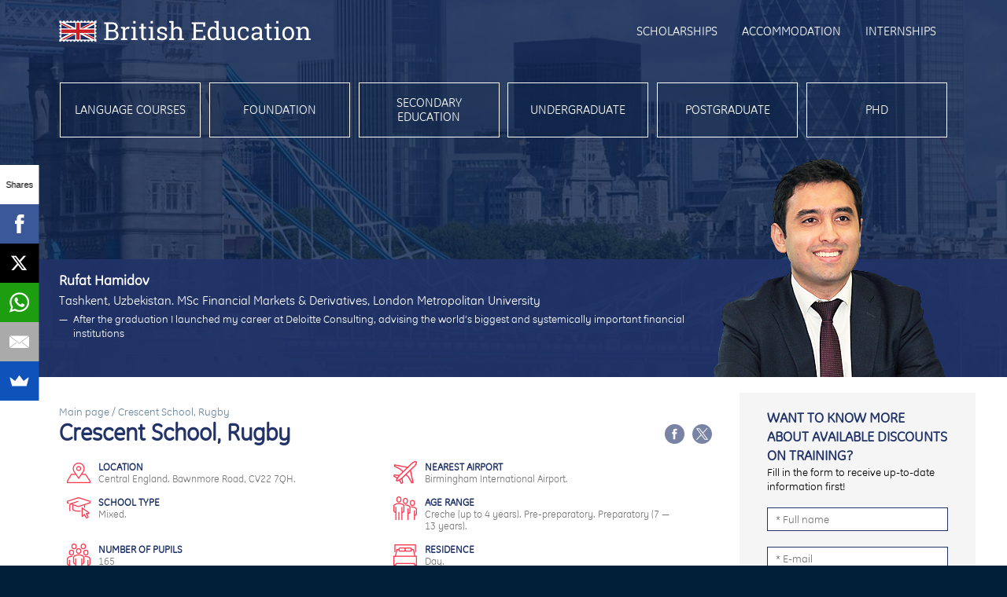

--- FILE ---
content_type: text/html
request_url: https://britisheducation.org.uk/education/crescent-school-rugby
body_size: 33327
content:
<!DOCTYPE html PUBLIC '-//W3C//DTD XHTML 1.0 Transitional//EN' 'http://www.w3.org/TR/xhtml1/DTD/xhtml1-transitional.dtd'><html lang='ru' xmlns='http://www.w3.org/1999/xhtml' xml:lang='ru' xmlns:og='http://ogp.me/ns#' xmlns:fb='http://ogp.me/ns/fb#'><head><meta http-equiv='content-type' content='text/html; charset=utf-8'><meta http-equiv='content-language' content='ru, ua'><link type='text/css' href='/parts/fonts/ge-inspira/ge-inspira.css' rel='stylesheet' media='all'><link type='text/css' href='/index.css?1693558883' rel='stylesheet' media='all'><link type='text/css' href='/index_page_education.css?1571839003' rel='stylesheet' media='all'><script type='text/javascript' src='https://ajax.googleapis.com/ajax/libs/jquery/1.7.2/jquery.min.js'></script><script type='text/javascript' src='/parts/jquery_mobile/jquery.mobile.custom.min.js'></script>
<script async src="//pagead2.googlesyndication.com/
pagead/js/adsbygoogle.js"></script>
<script>
(adsbygoogle = window.adsbygoogle || []).push({
google_ad_client: "pub-3202815712399511",
enable_page_level_ads: true
});
</script>

<script src="//load.sumome.com/" data-sumo-site-id="684ba903e3166d698cbd9c5d53122a8cb111a5b29e455a8227bec890d3886c87" async="async"></script>

<link type='image/png' href='/favicon.png' rel='shortcut icon'><title>Crescent School, Rugby — British Education</title><meta name='title' content='Crescent School, Rugby — British Education'><meta property='og:type' content='website'><meta property='og:url' content='https://britisheducation.org.uk/education/crescent-school-rugby'><meta property='og:site_name' content='British Education'><meta property='og:title' content='Crescent School, Rugby'><meta property='og:description' content='Getting an&nbsp;Education in&nbsp;Great Britain is&nbsp;a&nbsp;unique combination of&nbsp;prestige, benefits and opportunities to&nbsp;learn what everyday life is&nbsp;like in&nbsp;the legendary European country'><meta property='og:image' content='https://britisheducation.org.uk/pics/og_logo.jpg'><link href='https://britisheducation.org.uk/education/crescent-school-rugby' rel='alternate' hreflang='en'><link href='https://britisheducation.org.ru/education/crescent-school-rugby' rel='alternate' hreflang='ru'><meta name='viewport' content='width=device-width, initial-scale=1.0, maximum-scale=1.0, user-scalable=no'><meta name='MobileOptimized' content='width'><meta name='HandheldFriendly' content='true'><meta http-equiv='cleartype' content='on'><script async src='https://www.googletagmanager.com/gtag/js?id=G-422G6N5LJE'></script> <script> window.dataLayer = window.dataLayer || [];
    function gtag(){dataLayer.push(arguments);}
    gtag('js', new Date());
  
    gtag('config', 'G-422G6N5LJE'); </script></head><body itemscope itemtype='http://schema.org/LocalBusiness' leftmargin='0' rightmargin='0' topmargin='0' bottommargin='0' marginwidth='0' marginheight='0'><script type='text/javascript'> $(document).ready(function() {   if((window.location.hash != '') && (window.location.hash != '#') && ($('#' + window.location.hash.replace('#', '')).length > 0)) $('html, body').animate({ scrollTop: ($('#' + window.location.hash.replace('#', '')).offset().top + 'px') }, 800); });</script><div class='top_logo_block' align='center'><div class='in_block'><div class='in_container'><div class='in_logo'><a href='/'><img src='/pics/top_logo.png' border='0' alt='British Education' itemprop='image'></a><div itemscope itemtype='http://schema.org/BreadcrumbList'><div itemprop='itemListElement' itemscope itemtype='http://schema.org/ListItem'><div itemscope itemtype='http://schema.org/Thing' itemprop='item'><meta itemprop='name' content='Main page'><meta itemprop='url' content='https://britisheducation.org.uk/'></div><meta itemprop='position' content='1'></div><div itemprop='itemListElement' itemscope itemtype='http://schema.org/ListItem'><div itemscope itemtype='http://schema.org/Thing' itemprop='item'><meta itemprop='name' content='Crescent School, Rugby — British Education'><meta itemprop='url' content='https://britisheducation.org.uk/education/crescent-school-rugby'></div><meta itemprop='position' content='2'></div></div><meta itemprop='name' content='British Education'></div><div class='in_menu'><a href='/scholarships'>Scholarships</a><a href='/accommodation'>Accommodation</a><a href='/internships'>Internships</a><div class='in_language_container'><div class='in_language'><div class='in_select in_en' onclick="$('#top_language_select_options').slideToggle();">en</div><div id='top_language_select_options' class='in_select_options' style='display: none;'><a class='in_ru' href='https://britisheducation.org.ru/education/crescent-school-rugby'>ru</a></div></div></div></div></div></div></div><div class='top_menu_block' style='background-image: url(/pics/top_backs/10.jpg);' align='center'><div class='in_shade'><div class='in_block'><div class='in_menu'><div class='in_item'><div class='in_item_container'><a href='/language-courses'>Language courses</a></div></div><div class='in_item'><div class='in_item_container'><a href='/preparation-courses'>Foundation</a></div></div><div class='in_item'><div class='in_item_container'><a href='/secondary-education'>Secondary education</a></div></div><div class='in_item'><div class='in_item_container'><a href='/bachelor-degree-programs'>Undergraduate</a></div></div><div class='in_item'><div class='in_item_container'><a href='/masters-degree-programs'>Postgraduate</a></div></div><div class='in_item'><div class='in_item_container'><a href='/phd-programs'>PhD</a></div></div></div></div><div class='in_success_story '><div class='in_container'><div class='in_text'><div class='in_name'>Rufat Hamidov</div><div class='in_place'>Tashkent, Uzbekistan. MSc Financial Markets &amp;&nbsp;Derivatives, London Metropolitan University</div><div class='in_speech'>After the graduation&nbsp;I launched my&nbsp;career at&nbsp;Deloitte Consulting, advising the world&rsquo;s biggest and systemically important financial institutions</div></div><div class='in_photo'><img src='/pics/top_success_stories/1.png' border='0' alt=''></div></div></div></div></div><div class='page_block education_page_block' align='center'><div class='in_block'><div class='in_columns'><div class='in_main'><div class='in_breadcrums'><span class='breadcrums_first_link'><a href='/'>Main page</a>&nbsp;/&nbsp;</span>Crescent School, Rugby</div><div class='in_block_title'><h1>Crescent School, Rugby</h1><div class='social_links in_social'><a href='https://www.facebook.com/sharer/sharer.php?u=https%3A%2F%2Fbritisheducation.org.uk%2Feducation%2Fcrescent-school-rugby' target='_blank'><img src='/pics/share_facebook.png' border='0' alt=''></a><a href='https://twitter.com/intent/tweet?text=https%3A%2F%2Fbritisheducation.org.uk%2Feducation%2Fcrescent-school-rugby' target='_blank'><img src='/pics/TwitterX.svg' border='0' alt='img'></a></div></div><div class='in_features_block'><div class='in_features'><div class='in_feature in_location'><div class='in_feature_title'>Location</div><div class='in_feature_text'>Central England. Bawnmore Road, CV22 7QH. </div></div><div class='in_feature in_nearest_airport'><div class='in_feature_title'>Nearest airport</div><div class='in_feature_text'>Birmingham International Airport.</div></div><div class='in_feature in_type'><div class='in_feature_title'>School type</div><div class='in_feature_text'>Mixed. </div></div><div class='in_feature in_age_range'><div class='in_feature_title'>Age range</div><div class='in_feature_text'>Creche (up&nbsp;to&nbsp;4&nbsp;years). Pre-preparatory. Preparatory (7&nbsp;&mdash; 13&nbsp;years). </div></div><div class='in_feature in_number_of_students'><div class='in_feature_title'>Number of&nbsp;pupils</div><div class='in_feature_text'>165</div></div><div class='in_feature in_residential'><div class='in_feature_title'>Residence</div><div class='in_feature_text'>Day. </div></div><div class='in_feature in_dietary'><div class='in_feature_title'>Dietary</div><div class='in_feature_text'>Vegetarian. Halal. </div></div><div class='in_feature in_religious'><div class='in_feature_title'>Religious tradition</div><div class='in_feature_text'>Christian. </div></div></div></div><script type='text/javascript'> var schools_filters = {}; schools_filters['school_name'] = "Crescent School, Rugby"; $.post('/index_page_search_language_courses_handler_post.php', { page_language: 'en', schools_filter_mode: 'quantity', schools_filter_time: 0, schools_filters: schools_filters }, function(schools_filter_submit_data) {   if(schools_filter_submit_data != '')   { var schools_filter_submit_data_container = $('<div>');     $(schools_filter_submit_data_container).html(schools_filter_submit_data);     if($(schools_filter_submit_data_container).find('.schools_filter_code').length > 0)     { $('#school_filter_language').attr('href', $('#school_filter_language').attr('href') + '?filter=' + $(schools_filter_submit_data_container).find('.schools_filter_code').html() + '#content_block');       $('#school_filter').show();       $('#school_filter_language').fadeIn();     }   } }); var schools_filters = {}; schools_filters['section'] = 'preparation'; schools_filters['school_name'] = "Crescent School, Rugby"; $.post('/index_page_search_courses_handler_post.php', { page_language: 'en', schools_filter_mode: 'quantity', schools_filter_time: 0, schools_filters: schools_filters }, function(schools_filter_submit_data) {   if(schools_filter_submit_data != '')   { var schools_filter_submit_data_container = $('<div>');     $(schools_filter_submit_data_container).html(schools_filter_submit_data);     if($(schools_filter_submit_data_container).find('.schools_filter_code').length > 0)     { $('#school_filter_preparation').attr('href', $('#school_filter_preparation').attr('href') + '?filter=' + $(schools_filter_submit_data_container).find('.schools_filter_code').html() + '#content_block');       $('#school_filter').show();       $('#school_filter_preparation').fadeIn();     }   } }); var schools_filters = {}; schools_filters['section'] = 'bachelor'; schools_filters['school_name'] = "Crescent School, Rugby"; $.post('/index_page_search_courses_handler_post.php', { page_language: 'en', schools_filter_mode: 'quantity', schools_filter_time: 0, schools_filters: schools_filters }, function(schools_filter_submit_data) {   if(schools_filter_submit_data != '')   { var schools_filter_submit_data_container = $('<div>');     $(schools_filter_submit_data_container).html(schools_filter_submit_data);     if($(schools_filter_submit_data_container).find('.schools_filter_code').length > 0)     { $('#school_filter_bachelor').attr('href', $('#school_filter_bachelor').attr('href') + '?filter=' + $(schools_filter_submit_data_container).find('.schools_filter_code').html() + '#content_block');       $('#school_filter').show();       $('#school_filter_bachelor').fadeIn();     }   } }); var schools_filters = {}; schools_filters['section'] = 'masters'; schools_filters['school_name'] = "Crescent School, Rugby"; $.post('/index_page_search_courses_handler_post.php', { page_language: 'en', schools_filter_mode: 'quantity', schools_filter_time: 0, schools_filters: schools_filters }, function(schools_filter_submit_data) {   if(schools_filter_submit_data != '')   { var schools_filter_submit_data_container = $('<div>');     $(schools_filter_submit_data_container).html(schools_filter_submit_data);     if($(schools_filter_submit_data_container).find('.schools_filter_code').length > 0)     { $('#school_filter_masters').attr('href', $('#school_filter_masters').attr('href') + '?filter=' + $(schools_filter_submit_data_container).find('.schools_filter_code').html() + '#content_block');       $('#school_filter').show();       $('#school_filter_masters').fadeIn();     }   } }); var schools_filters = {}; schools_filters['section'] = 'phd'; schools_filters['school_name'] = "Crescent School, Rugby"; $.post('/index_page_search_courses_handler_post.php', { page_language: 'en', schools_filter_mode: 'quantity', schools_filter_time: 0, schools_filters: schools_filters }, function(schools_filter_submit_data) {   if(schools_filter_submit_data != '')   { var schools_filter_submit_data_container = $('<div>');     $(schools_filter_submit_data_container).html(schools_filter_submit_data);     if($(schools_filter_submit_data_container).find('.schools_filter_code').length > 0)     { $('#school_filter_phd').attr('href', $('#school_filter_phd').attr('href') + '?filter=' + $(schools_filter_submit_data_container).find('.schools_filter_code').html() + '#content_block');       $('#school_filter').show();       $('#school_filter_phd').fadeIn();     }   } }); var schools_filters = {}; schools_filters['school_name'] = "Crescent School, Rugby"; $.post('/index_page_search_scholarships_handler_post.php', { page_language: 'en', schools_filter_mode: 'quantity', schools_filter_time: 0, schools_filters: schools_filters }, function(schools_filter_submit_data) {   if(schools_filter_submit_data != '')   { var schools_filter_submit_data_container = $('<div>');     $(schools_filter_submit_data_container).html(schools_filter_submit_data);     if($(schools_filter_submit_data_container).find('.schools_filter_code').length > 0)     { $('#school_filter_scholarships').attr('href', $('#school_filter_scholarships').attr('href') + '?filter=' + $(schools_filter_submit_data_container).find('.schools_filter_code').html() + '#content_block');       $('#school_filter').show();       $('#school_filter_scholarships').fadeIn();     }   } }); var properties_filters = {}; properties_filters['school_name'] = "Crescent School, Rugby"; $.post('/index_page_search_properties_handler_post.php', { page_language: 'en', properties_filter_mode: 'quantity', properties_filter_time: 0, properties_filters: properties_filters }, function(properties_filter_submit_data) {   if(properties_filter_submit_data != '')   { var properties_filter_submit_data_container = $('<div>');     $(properties_filter_submit_data_container).html(properties_filter_submit_data);     if($(properties_filter_submit_data_container).find('.properties_filter_code').length > 0)     { $('#school_filter_accommodation').attr('href', $('#school_filter_accommodation').attr('href') + '?filter=' + $(properties_filter_submit_data_container).find('.properties_filter_code').html() + '#content_block');       $('#school_filter').show();       $('#school_filter_accommodation').fadeIn();     }   } });</script><div id='school_filter' class='in_filters' style='display: none;'><a id='school_filter_language' style='display: none;' href='/language-courses' target='_blank'>Language courses</a><a id='school_filter_preparation' style='display: none;' href='/preparation-courses' target='_blank'>Foundation</a><a id='school_filter_bachelor' style='display: none;' href='/bachelor-degree-programs' target='_blank'>Undergraduate</a><a id='school_filter_masters' style='display: none;' href='/masters-degree-programs' target='_blank'>Postgraduate</a><a id='school_filter_phd' style='display: none;' href='/phd-programs' target='_blank'>PhD</a><a id='school_filter_scholarships' style='display: none;' href='/scholarships' target='_blank'>Scholarships</a><a id='school_filter_accommodation' style='display: none;' href='/accommodation' target='_blank'>Accommodation</a></div><div class='in_text'><div class='in_content_text_links'><noindex><a class='in_details_link' href='http://www.crescentschool.co.uk/' onclick="yaCounter39369930.reachGoal('Website'); ga('send', 'event', 'Website View', 'Crescent School, Rugby', '/education/crescent-school-rugby', { 'transport': 'beacon' }); ga('send', 'event', 'Outbound from language courses search', 'Web link click', 'http://www.crescentschool.co.uk/', { 'transport': 'beacon' }); return true;" target='_blank' rel='nofollow'>Go&nbsp;to&nbsp;the website</a></noindex></div></div><div class='in_form_block'><div class='page_block_sub_title'>Contact the institution</div><p>
	It is important to enter your <b>email address correctly</b>. You will receive a reply from the institution</p>
<script type='text/javascript'> function set_school_message_possible_city_value(ymaps) { ymaps.geolocation.get({ autoReverseGeocode: true }).then(function (result) {     $(document).ready(function() { $('#school_message_possible_city').val(result.geoObjects.get(0).properties.getAll().text); });   }); } function check_school_message_name() { if($('#school_message_name').val() != '')   { $('#school_message_name').removeClass('in_error');     return true;   }   else   { $('#school_message_name').addClass('in_error');     return false;   } } function check_school_message_email() { if(($('#school_message_email').val() != '') && /^[^@]+@[^@]+\.[^@]+$/.test($('#school_message_email').val()))   { $('#school_message_email').removeClass('in_error');     return true;   }   else   { $('#school_message_email').addClass('in_error');     return false;   } } function send_school_message_form() { var school_message_name_check_result = check_school_message_name();   var school_message_email_check_result = check_school_message_email();   if(school_message_name_check_result && school_message_email_check_result)   { $('#school_message_form').slideUp();     $('#school_message_form_load').slideDown();     $.post('/index_page_send_email_handler_post.php', $('#school_message_form_fields').serialize(), function(order_submit_data) {       $('#school_message_form_load').slideUp();       $('#school_message_form_result').slideDown();       $('#school_message_form_handler_result').html(order_submit_data);       yaCounter39369930.reachGoal('Form Sent');       ga('send', 'event', 'Contact Form', 'Crescent School, Rugby', '/education/crescent-school-rugby', { 'transport': 'beacon' });     });   } } function show_school_message_form() { $('#school_message_form_result').slideUp();   $('#school_message_form').slideDown(); } $(document).ready(function() {   $('#school_message_form_nojava').hide();   $('#school_message_form').show(); });</script><script src='https://api-maps.yandex.ru/2.1/?lang=ru_RU&onload=set_school_message_possible_city_value' async defer></script><div id='school_message_form_nojava'><p>Contact&nbsp;us at <a href='mailto:info@britisheducation.org.uk'>info@britisheducation.org.uk</a></p></div><div id='school_message_form' class='in_form' style='display: none;'><form id='school_message_form_fields' novalidate><input type='hidden' name='school_message_submit' value='1'><input type='hidden' name='school_message_from_page' value='https://britisheducation.org.uk/education/crescent-school-rugby'><input type='hidden' id='school_message_possible_city' name='school_message_possible_city' value=''><input type='hidden' name='school_message_school_id' value='1639'><input type='text' id='school_message_name' name='school_message_name' value='' placeholder='* Full name' onchange="check_school_message_name();"><input type='email' id='school_message_email' name='school_message_email' value='' placeholder='* E-mail' onchange="check_school_message_email();"><input type='text' id='school_message_phone' name='school_message_phone' value='' placeholder='Telephone'><textarea id='school_message_text' name='school_message_text' placeholder='Message in English'></textarea></form><div class='in_button' onclick="send_school_message_form();">Send</div></div><div id='school_message_form_load' class='in_load' style='display: none;'><img src='/pics/loading.gif' border='0' alt=''></div><div id='school_message_form_result' class='in_form_result' style='display: none;'><div class='in_title'>Thank you!</div><p>Message sent.</p><div class='in_button in_result_button' onclick="show_school_message_form();">New message</div><div id='school_message_form_handler_result' style='display: none;'></div></div></div><div id='school_crosslinks' class='in_school_crosslinks' style='display: none;'><div class='page_block_sub_title'>See also</div><div id='school_crosslinks_slider_arrows' class='in_arrows'><div class='in_left'><img src='/pics/school_crosslinks_slider_prev_link.png' onclick="slide_school_crosslinks_slider_prev(); school_crosslinks_slider_slide_auto_flag = false;" border='0' alt=''></div><div class='in_right'><img src='/pics/school_crosslinks_slider_next_link.png' onclick="slide_school_crosslinks_slider_next(); school_crosslinks_slider_slide_auto_flag = false;" border='0' alt=''></div></div><div id='school_crosslinks_slider' class='in_items_container'><div id='school_crosslinks_slider_items' class='in_items'></div></div><script type='text/javascript'> var school_crosslinks_slider_items_quantity = 0; var school_crosslinks_slider_item_width = 0; var school_crosslinks_slider_curent_item = 0; var school_crosslinks_slider_slide_auto_flag = true; function set_school_crosslinks_slider() { $('#school_crosslinks_slider_items').hide();   $('#school_crosslinks_slider').width('100%');   school_crosslinks_slider_item_width = $('#school_crosslinks_slider').width();   $('#school_crosslinks_slider, .school_crosslinks_slider_item').width(school_crosslinks_slider_item_width);   $('#school_crosslinks_slider_items').width(school_crosslinks_slider_item_width * school_crosslinks_slider_items_quantity);   $('#school_crosslinks_slider').scrollLeft(school_crosslinks_slider_curent_item * school_crosslinks_slider_item_width);   $('#school_crosslinks_slider_items').show(); } function slide_school_crosslinks_slider_to(number) { if(number == 0) var school_crosslinks_slider_scrollleft = 0;   else var school_crosslinks_slider_scrollleft = school_crosslinks_slider_item_width * number;   $('#school_crosslinks_slider').animate({ scrollLeft: (school_crosslinks_slider_scrollleft + 'px') }, 800);   setTimeout(function() { $('#school_crosslinks_slider').scrollLeft(school_crosslinks_slider_curent_item * school_crosslinks_slider_item_width); }, 800); } function slide_school_crosslinks_slider_prev() { school_crosslinks_slider_curent_item --;   if(school_crosslinks_slider_curent_item < 0) school_crosslinks_slider_curent_item = school_crosslinks_slider_items_quantity - 1;   slide_school_crosslinks_slider_to(school_crosslinks_slider_curent_item); } function slide_school_crosslinks_slider_next() { school_crosslinks_slider_curent_item ++;   if(school_crosslinks_slider_curent_item > (school_crosslinks_slider_items_quantity - 1)) school_crosslinks_slider_curent_item = 0;   slide_school_crosslinks_slider_to(school_crosslinks_slider_curent_item); } function slide_school_crosslinks_slider_next_auto() { if(school_crosslinks_slider_slide_auto_flag) slide_school_crosslinks_slider_next();   school_crosslinks_slider_slide_auto_flag = true;   setTimeout(function() { slide_school_crosslinks_slider_next_auto(); }, 4000); } $(document).ready(function() {   var schools_filters = {};   schools_filters['boarding_school_flag'] = '1';   schools_filters['location'] = {};   schools_filters['location'][1] = '1';   $.post('/index_page_education_crosslinks_handler_post.php', { page_language: 'en', school_id: '1639', schools_filters: schools_filters }, function(school_crosslinks_submit_data) {     $('#school_crosslinks_slider_items').html(school_crosslinks_submit_data);     school_crosslinks_slider_items_quantity = $('.school_crosslinks_slider_item').length;     if(school_crosslinks_slider_items_quantity > 0)     { $('#school_crosslinks').slideDown();       set_school_crosslinks_slider();       setTimeout(function() { slide_school_crosslinks_slider_next_auto() }, 4000);     }   }); }); $(window).on('resize', function() { set_school_crosslinks_slider(); }); $('#school_crosslinks').on('swipeleft', function() { slide_school_crosslinks_slider_next(); school_crosslinks_slider_slide_auto_flag = false; }); $('#school_crosslinks').on('swiperight', function() { slide_school_crosslinks_slider_prev(); school_crosslinks_slider_slide_auto_flag = false; });</script></div><div class='social_links in_bottom_social'><a href='https://www.facebook.com/sharer/sharer.php?u=https%3A%2F%2Fbritisheducation.org.uk%2Feducation%2Fcrescent-school-rugby' target='_blank'><img src='/pics/share_facebook.png' border='0' alt=''></a><a href='https://twitter.com/intent/tweet?text=https%3A%2F%2Fbritisheducation.org.uk%2Feducation%2Fcrescent-school-rugby' target='_blank'><img src='/pics/TwitterX.svg' border='0' alt='img'></a></div></div><div class='in_side'><div class='in_form_block_title' onclick="if(window.matchMedia('(max-width: 800px)').matches) $('#message_form_block').slideToggle();">Want to&nbsp;know more about available discounts on&nbsp;training?</div><script type='text/javascript'> $(window).resize(function() { if(!window.matchMedia('(max-width: 800px)').matches) $('#message_form_block').slideDown(); });</script><div id='message_form_block' class='in_form_block'><p>Fill in&nbsp;the form to&nbsp;receive up-to-date information first!</p><script type='text/javascript'> function check_message_side_name() { if($('#message_side_name').val() != '')   { $('#message_side_name').removeClass('in_error');     return true;   }   else   { $('#message_side_name').addClass('in_error');     return false;   } } function check_message_side_email() { if(($('#message_side_email').val() != '') && /^[^@]+@[^@]+\.[^@]+$/.test($('#message_side_email').val()))   { $('#message_side_email').removeClass('in_error');     return true;   }   else   { $('#message_side_email').addClass('in_error');     return false;   } } function send_message_side_form() { var message_side_name_check_result = check_message_side_name();   var message_side_email_check_result = check_message_side_email();   if(message_side_name_check_result && message_side_email_check_result)   { $('#message_side_form').slideUp();     $('#message_side_form_load').slideDown();     $.post('/index_message_form_handler_post.php', $('#message_side_form_fields').serialize(), function(order_submit_data) {       $('#message_side_form_load').slideUp();       $('#message_side_form_result').slideDown();       $('#message_side_form_handler_result').html(order_submit_data);       yaCounter39369930.reachGoal('Discount');       ga('send', 'event', 'Discount Form', 'Sent', '/education/crescent-school-rugby', { 'transport': 'beacon' });     });   } } function show_message_side_form() { $('#message_side_text').val('');   $('#message_side_form_result').slideUp();   $('#message_side_form').slideDown(); } $(document).ready(function() {   $('#message_side_form_nojava').hide();   $('#message_side_form').show(); });</script><script type='text/javascript'> function set_message_side_possible_city_value(ymaps) { ymaps.geolocation.get({ autoReverseGeocode: true }).then(function (result) {     $(document).ready(function() { $('#message_side_possible_city').val(result.geoObjects.get(0).properties.getAll().text); });   }); }</script><script src='https://api-maps.yandex.ru/2.1/?lang=ru_RU&onload=set_message_side_possible_city_value' async defer></script><div id='message_side_form_nojava'><p>Contact&nbsp;us at <a href='mailto:info@britisheducation.org.uk'>info@britisheducation.org.uk</a></p></div><div id='message_side_form' class='in_form' style='display: none;'><form id='message_side_form_fields' novalidate><input type='hidden' name='message_submit' value='1'><input type='hidden' name='message_from_page' value='https://britisheducation.org.uk/education/crescent-school-rugby'><input type='hidden' id='message_side_possible_city' name='message_possible_city' value=''><input type='text' id='message_side_name' name='message_name' value='' placeholder='* Full name' onchange="check_message_side_name();"><input type='email' id='message_side_email' name='message_email' value='' placeholder='* E-mail' onchange="check_message_side_email();"><input type='text' id='message_side_phone' name='message_phone' value='' placeholder='Telephone'><textarea id='message_side_text' name='message_text' placeholder='Comments'></textarea></form><div class='in_button' onclick="send_message_side_form();">Send</div></div><div id='message_side_form_load' class='in_load' style='display: none;'><img src='/pics/loading.gif' border='0' alt=''></div><div id='message_side_form_result' class='in_form_result' style='display: none;'><div class='in_title'>Thank you!</div><p>Application is&nbsp;accepted</p><div class='in_button in_result_button' onclick="show_message_side_form();">New application</div><div id='message_side_form_handler_result' style='display: none;'></div></div></div></div></div></div></div><div class='bottom_block' align='center'><div class='in_block'><div class='in_top_container'><div class='in_menu_1'><a href='/language-courses'>Language courses</a><a href='/preparation-courses'>Foundation</a><a href='/secondary-education'>Secondary education</a><a href='/bachelor-degree-programs'>Undergraduate</a><a href='/masters-degree-programs'>Postgraduate</a><a href='/phd-programs'>PhD</a><a href='/scholarships'>Scholarships</a><a href='/accommodation'>Accommodation</a><a href='/internships'>Internships</a></div><div class='in_menu_2'><a href='/news'>News and&nbsp;Events</a><a href='/useful-information'>Useful information</a><a href='/success-stories'>Success stories</a><a href='/university-ranking'>University ranking</a><a href='/schools-ranking'>School ranking</a><a href='/visa'>Visa</a><a href='/contacts'>Contacts</a></div><div class='social_links in_social'><a href='https://www.facebook.com/Biritish-Education-523837624368939/' target='_blank' itemprop='sameAs'><img src='/pics/bottom_facebook.png' border='0' alt='Мы в Facebook' title='Facebook'></a><a href='http://instagram.com/british_education' target='_blank' itemprop='sameAs'><img src='/pics/bottom_instagram.png' border='0' alt='Мы в Instagram' title='Instagram'></a></div></div><div class='in_bottom_container'><div class='in_logo'><a href='/'><img src='/pics/bottom_logo.png' border='0' alt=''></a></div><div class='in_terms'>Contact&nbsp;us <a class='in_email' href='mailto:info@britisheducation.org.uk'><span itemprop='email'>info@britisheducation.org.uk</span></a><br><div class='in_contacts'><div class='in_office'>London, United Kingdom. <nobr>59 Devons road</nobr>, E3&nbsp;3DW. <a href='tel:+447306809983'>+44 7306809983</a></div></div><div class='in_links'><a href='/contacts'>Contacts</a><a href='/terms-and-conditions'>Terms and&nbsp;conditions</a>&nbsp; <a href='/privacy-policy'>Privacy Policy</a>&nbsp; <a href='/sitemap'>Site map</a></div></div><div class='in_copyright'>&copy;&nbsp;2026, AA Education Ltd.<div class='in_counters'>
<script>
  (function(i,s,o,g,r,a,m){i['GoogleAnalyticsObject']=r;i[r]=i[r]||function(){
  (i[r].q=i[r].q||[]).push(arguments)},i[r].l=1*new Date();a=s.createElement(o),
  m=s.getElementsByTagName(o)[0];a.async=1;a.src=g;m.parentNode.insertBefore(a,m)
  })(window,document,'script','https://www.google-analytics.com/analytics.js','ga');
  ga('create', 'UA-82202183-2', 'auto');
  ga('send', 'pageview');
</script>

<!-- Yandex.Metrika counter -->
<script type="text/javascript" >
   (function(m,e,t,r,i,k,a){m[i]=m[i]||function(){(m[i].a=m[i].a||[]).push(arguments)};
   m[i].l=1*new Date();k=e.createElement(t),a=e.getElementsByTagName(t)[0],k.async=1,k.src=r,a.parentNode.insertBefore(k,a)})
   (window, document, "script", "https://mc.yandex.ru/metrika/tag.js", "ym");
   ym(53732734, "init", {
        clickmap:true,
        trackLinks:true,
        accurateTrackBounce:true,
        webvisor:true
   });
</script>
<noscript><div><img src="https://mc.yandex.ru/watch/53732734" style="position:absolute; left:-9999px;" alt="" /></div></noscript>
<!-- /Yandex.Metrika counter -->

<script type='text/javascript'>
(function(){ var widget_id = 'fK9TsrsoQM';var d=document;var w=window;function l(){ var s = document.createElement('script'); s.type = 'text/javascript'; s.async = true; s.src = '//code.jivosite.com/script/widget/'+widget_id; var ss = document.getElementsByTagName('script')[0]; ss.parentNode.insertBefore(s, ss);}if(d.readyState=='complete'){l();}else{if(w.attachEvent){w.attachEvent('onload',l);}else{w.addEventListener('load',l,false);}}})();
</script>

<div id="fb-root"></div>
<script>(function(d, s, id) {
  var js, fjs = d.getElementsByTagName(s)[0];
  if (d.getElementById(id)) return;
  js = d.createElement(s); js.id = id;
  js.src = "//connect.facebook.net/en_GB/sdk.js#xfbml=1&version=v2.8";
  fjs.parentNode.insertBefore(js, fjs);
}(document, 'script', 'facebook-jssdk'));</script>

</div></div></div></div></div><script type='text/javascript'> if(window.self != window.top) { $('body').css('background', $('.page_block').css('background'));   $('.top_logo_block').hide();   $('.top_menu_block').hide();   $('.bottom_block').hide();   $('.social_links').hide();   $('.breadcrums_first_link').hide();   var partner_id = '';   if(/\?partner_id=[0-9]+$/.test(window.location.search)) partner_id = window.location.search.replace(/^.*\?partner_id=([0-9]+)$/, '$1');   setInterval(function() {      $('a').each(function() {       if(/^\/[A-Za-z0-9/_\-]*$/.test($(this).attr('href')))       { $(this).attr('href', $(this).attr('href') + '?partner_id=' + partner_id);         $(this).attr('target', '_self');       }     });     $('#jivo-iframe-container').css('opacity', '0');     $('#jivo-iframe-container').css('visibility', 'hidden');     $('#jivo-iframe-container').css('display', 'none');   }, 500); }</script></body></html>

--- FILE ---
content_type: text/html; charset=utf-8
request_url: https://www.google.com/recaptcha/api2/aframe
body_size: 268
content:
<!DOCTYPE HTML><html><head><meta http-equiv="content-type" content="text/html; charset=UTF-8"></head><body><script nonce="hXL72OlLnD5oQ6gXOE5K4Q">/** Anti-fraud and anti-abuse applications only. See google.com/recaptcha */ try{var clients={'sodar':'https://pagead2.googlesyndication.com/pagead/sodar?'};window.addEventListener("message",function(a){try{if(a.source===window.parent){var b=JSON.parse(a.data);var c=clients[b['id']];if(c){var d=document.createElement('img');d.src=c+b['params']+'&rc='+(localStorage.getItem("rc::a")?sessionStorage.getItem("rc::b"):"");window.document.body.appendChild(d);sessionStorage.setItem("rc::e",parseInt(sessionStorage.getItem("rc::e")||0)+1);localStorage.setItem("rc::h",'1768692024054');}}}catch(b){}});window.parent.postMessage("_grecaptcha_ready", "*");}catch(b){}</script></body></html>

--- FILE ---
content_type: text/css
request_url: https://britisheducation.org.uk/index.css?1693558883
body_size: 84482
content:
body {
  background: #002038;
  font-family: GEInspira, Arial;
  font-size: 14px;
  line-height: 18px;
  color: #000000;
}
a,
a:visited {
  color: #000000;
}
a:hover {
  color: #db2f30;
}
p {
  margin: 18px 0px 18px 0px;
  padding: 0px;
}
ul {
  margin: 18px 0px 18px 0px;
  padding: 0px 0px 0px 22px;
  list-style-image: url(/pics/menu_marker.gif);
}
ol {
  margin: 18px 0px 18px 0px;
  padding: 0px 0px 0px 22px;
}
ul li,
ol li {
  margin: 10px 0px 10px 0px;
  padding: 0px 0px 0px 7px;
}
ul li ul,
ol li ul {
  margin: 0px;
}
h1,
.page_block_title {
  margin: 0px;
  padding: 0px;
  font-size: 30px;
  line-height: 36px;
  font-weight: bold;
  color: #213368;
}
@media only screen and (max-width: 650px) {
  h1,
  .page_block_title {
    font-size: 20px !important;
    line-height: 26px !important;
  }
}
h2,
.page_block_sub_title {
  margin: 18px 0px 18px 0px;
  padding: 0px;
  font-size: 18px;
  line-height: 24px;
  font-weight: bold;
  color: #213368;
}
h3 {
  margin: 18px 0px 18px 0px;
  padding: 0px;
  font-size: 16px;
  line-height: 24px;
  font-weight: bold;
  color: #213368;
}
h4 {
  margin: 18px 0px 18px 0px;
  padding: 0px;
  font-size: 14px;
  line-height: 24px;
  font-weight: bold;
  color: #213368;
}
hr {
  height: 1px;
  color: #d9e1e6;
  background-color: #d9e1e6;
  border: 0px;
}
form {
  margin: 0px;
  padding: 0px;
}

.top_logo_block {
  position: absolute;
  z-index: 1000;
  width: 100%;
  background: url(/pics/top_logo_back.png);
}
.top_logo_block .in_block {
  width: 100%;
  max-width: 1200px;
  box-sizing: border-box;
  padding: 0px 0px 20px 0px;
  color: #ffffff;
}
.top_logo_block .in_block .in_container {
  display: table;
  width: 100%;
  box-sizing: border-box;
  overflow: hidden;
}
.top_logo_block .in_block .in_container .in_logo {
  display: table-cell;
  width: 32%;
  box-sizing: border-box;
  padding: 25px 0px 5px 35px;
  vertical-align: middle;
  text-align: left;
}
.top_logo_block .in_block .in_container .in_logo img {
  width: 100%;
  max-width: 320px;
  height: auto;
}
.top_logo_block .in_block .in_container .in_menu {
  display: table-cell;
  width: 68%;
  box-sizing: border-box;
  padding: 25px 35px 0px 15px;
  vertical-align: middle;
  text-align: right;
}
.top_logo_block .in_block .in_container .in_menu a {
  display: inline-block;
  box-sizing: border-box;
  margin: 0px 0px 5px 1px;
  padding: 5px 15px 5px 15px;
  font-size: 16px;
  line-height: 20px;
  text-transform: uppercase;
  color: #ffffff;
  text-decoration: none;
  white-space: nowrap;
}
.top_logo_block .in_block .in_container .in_menu a.in_hover,
.top_logo_block .in_block .in_container .in_menu a:hover {
  background: #fa3c52;
}
.top_logo_block .in_block .in_container .in_menu .in_language_container {
  display: inline-block;
  width: 65px;
  box-sizing: border-box;
  margin: 0px 0px 5px 15px;
  display: none;
}
.top_logo_block
  .in_block
  .in_container
  .in_menu
  .in_language_container
  .in_language {
  display: inline-block;
  width: 65px;
}
.top_logo_block
  .in_block
  .in_container
  .in_menu
  .in_language_container
  .in_language
  .in_select {
  width: 65px;
  height: 30px;
  box-sizing: border-box;
  padding: 0px 30px 0px 10px;
  background: url(/pics/top_language_select.png) right 10px top 12px no-repeat;
  background-size: 8px 5px;
  border: #ffffff 1px solid;
  text-align: left;
  font-size: 16px;
  line-height: 28px;
  text-transform: uppercase;
  color: #ffffff;
  cursor: pointer;
}
.top_logo_block
  .in_block
  .in_container
  .in_menu
  .in_language_container
  .in_language
  .in_select_options {
  position: absolute;
  width: 65px;
  box-sizing: border-box;
  background: #ffffff;
  text-align: left;
}
.top_logo_block
  .in_block
  .in_container
  .in_menu
  .in_language_container
  .in_language
  .in_select_options
  a {
  display: block;
  box-sizing: border-box;
  padding: 0px 10px 0px 10px;
  font-size: 16px;
  line-height: 30px;
  text-transform: uppercase;
  color: #213368;
  text-decoration: none;
  cursor: pointer;
}
.top_logo_block
  .in_block
  .in_container
  .in_menu
  .in_language_container
  .in_language
  .in_select_options
  a:hover {
  background: #f5f5f5;
}
@media only screen and (max-width: 1000px) {
  .top_logo_block .in_block .in_container .in_menu a {
    padding: 2px 10px 2px 10px !important;
    font-size: 14px !important;
    line-height: 20px !important;
  }
  .top_logo_block .in_block .in_container .in_menu .in_language_container {
    width: 60px !important;
    margin: 0px 0px 5px 10px !important;
  }
  .top_logo_block
    .in_block
    .in_container
    .in_menu
    .in_language_container
    .in_language {
    width: 60px !important;
  }
  .top_logo_block
    .in_block
    .in_container
    .in_menu
    .in_language_container
    .in_language
    .in_select {
    width: 60px !important;
    height: 24px !important;
    padding: 0px 24px 0px 10px !important;
    background-position: right 8px top 9px !important;
    font-size: 14px !important;
    line-height: 22px !important;
  }
  .top_logo_block
    .in_block
    .in_container
    .in_menu
    .in_language_container
    .in_language
    .in_select_options {
    width: 60px !important;
  }
  .top_logo_block
    .in_block
    .in_container
    .in_menu
    .in_language_container
    .in_language
    .in_select_options
    a {
    font-size: 14px !important;
    line-height: 24px !important;
  }
}
@media only screen and (max-width: 850px) {
  .top_logo_block .in_block {
    padding: 0px 0px 10px 0px !important;
  }
  .top_logo_block .in_block .in_container {
    display: block !important;
  }
  .top_logo_block .in_block .in_container .in_logo {
    display: block !important;
    width: 100% !important;
    padding: 15px 15px 0px 15px !important;
    text-align: center !important;
  }
  .top_logo_block .in_block .in_container .in_menu {
    display: block !important;
    width: 100% !important;
    padding: 10px 14px 0px 15px !important;
    text-align: center !important;
  }
}
@media only screen and (max-width: 550px) {
  .top_logo_block .in_block .in_container .in_menu a {
    padding: 2px 7px 2px 7px !important;
    font-size: 12px !important;
    line-height: 16px !important;
  }
  .top_logo_block
    .in_block
    .in_container
    .in_menu
    .in_language_container
    .in_language {
    width: 50px !important;
  }
  .top_logo_block
    .in_block
    .in_container
    .in_menu
    .in_language_container
    .in_language
    .in_select {
    width: 50px !important;
    height: 20px !important;
    padding: 0px 20px 0px 10px !important;
    background-position: right 6px top 7px !important;
    font-size: 12px !important;
    line-height: 18px !important;
  }
  .top_logo_block
    .in_block
    .in_container
    .in_menu
    .in_language_container
    .in_language
    .in_select_options {
    width: 50px !important;
  }
  .top_logo_block
    .in_block
    .in_container
    .in_menu
    .in_language_container
    .in_language
    .in_select_options
    a {
    font-size: 12px !important;
    line-height: 20px !important;
  }
}
@media only screen and (max-width: 500px) {
  .top_logo_block .in_block .in_container .in_menu {
    padding: 10px 34px 0px 35px !important;
  }
}
@media only screen and (max-width: 450px) {
  .top_logo_block .in_block .in_container .in_menu {
    padding: 10px 14px 0px 15px !important;
  }
}

.top_menu_block {
  background: url(/pics/top_backs/index.jpg) center center no-repeat;
  background-size: cover;
}
.top_menu_block.top_menu_block_index {
  background: url(/pics/top_backs/index.jpg) center center no-repeat !important;
  background-size: cover !important;
}
.top_menu_block.top_menu_block_ncuk {
  background: url(/pics/top_backs/ncuk.jpg) center top no-repeat !important;
  background-size: cover !important;
}

.top_menu_block .in_shade {
  background: url(/pics/top_back.png);
}
.top_menu_block.top_menu_block_index .in_shade {
  background: url(/pics/top_back_index.png);
}
.top_menu_block .in_block {
  width: 100%;
  max-width: 1200px;
  box-sizing: border-box;
  padding: 100px 35px 0px 35px;
  color: #ffffff;
}

@media only screen and (max-width: 800px) {
  .top_menu_block .in_block {
    padding: 100px 35px 25px 35px !important;
  }
}
@media only screen and (max-width: 550px) {
  .top_menu_block .in_block {
    padding: 100px 25px 20px 25px !important;
  }
}
@media only screen and (max-width: 500px) {
  .top_menu_block .in_block {
    padding: 120px 25px 20px 25px !important;
  }
}
@media only screen and (max-width: 350px) {
  .top_menu_block .in_block {
    padding: 120px 15px 10px 15px !important;
  }
}
.top_menu_block.top_menu_block_index .in_block {
  padding-bottom: 35px;
}
.top_menu_block.top_menu_block_index .in_block h1.in_menu_text_title {
  box-sizing: border-box;
  margin: 0px;
  padding: 0px;
  text-align: left;
  font-size: 36px;
  line-height: 42px;
  font-weight: bold;
  color: #ffffff;
}
.top_menu_block.top_menu_block_index .in_block .in_menu_text {
  box-sizing: border-box;
  padding: 0px 0px 0px 0px;
  text-align: left;
  font-size: 18px;
  line-height: 24px;
}
.top_menu_block.top_menu_block_index .in_block .in_menu_text h1 {
  box-sizing: border-box;
  margin: 15px 0px 0px 0px;
  padding: 0px;
  text-align: left;
  font-size: 30px;
  line-height: 36px;
  font-weight: bold;
  color: #ffffff;
}
.top_menu_block.top_menu_block_index .in_block .in_menu_text p {
  margin: 5px 0px 0px 0px;
  padding: 0px;
}
.top_menu_block.top_menu_block_index .in_block .in_menu_text ul {
  margin: 5px 0px 0px 0px;
  padding: 0px 0px 0px 33px;
}
.top_menu_block.top_menu_block_index .in_block .in_menu_text ul li {
  margin: 0px;
  padding: 0px 0px 0px 3px;
  list-style-image: url(/pics/top_menu_text_marker.gif);
}
.top_menu_block.top_menu_block_index .in_block .in_menu_text_details_links {
  display: none;
  float: right;
  box-sizing: border-box;
  margin: 10px 0px 10px 15px;
}
.top_menu_block.top_menu_block_index
  .in_block
  .in_menu_text_details_links
  .in_details_link,
.top_menu_block.top_menu_block_index
  .in_menu_text_details_links
  .in_details_hide_link {
  display: inline-block;
  box-sizing: border-box;
  padding: 0px 15px 0px 15px;
  border: #ffffff 1px solid;
  font-size: 14px;
  line-height: 30px;
  white-space: nowrap;
  text-transform: uppercase;
  color: #ffffff;
  text-decoration: none;
  cursor: pointer;
}
.top_menu_block.top_menu_block_index .in_block .in_menu_title {
  box-sizing: border-box;
  padding: 15px 0px 5px 0px;
  text-align: left;
  font-size: 18px;
  line-height: 24px;
}
@media only screen and (max-width: 1000px) {
  .top_menu_block.top_menu_block_index .in_block .in_menu_text_details_links {
    display: inline-block;
  }
  .top_menu_block.top_menu_block_index
    .in_block
    .in_menu_text.in_menu_text_details {
    display: none;
  }
}
@media only screen and (max-width: 650px) {
  .top_menu_block.top_menu_block_index .in_block h1.in_menu_text_title {
    font-size: 20px !important;
    line-height: 26px !important;
  }
  .top_menu_block.top_menu_block_index .in_block .in_menu_text {
    font-size: 16px !important;
    line-height: 20px !important;
  }
  .top_menu_block.top_menu_block_index .in_block .in_menu_text h1 {
    font-size: 20px !important;
    line-height: 26px !important;
  }
  .top_menu_block.top_menu_block_index .in_block .in_menu_title {
    font-size: 16px !important;
    line-height: 20px !important;
  }
}
@media only screen and (max-width: 350px) {
  .top_menu_block.top_menu_block_index .in_block {
    padding-bottom: 25px !important;
  }
}
.top_menu_block .in_block .in_menu {
  overflow: hidden;
  box-sizing: border-box;
  margin: 0px -5px 0px -5px;
}
.top_menu_block .in_block .in_menu .in_item {
  display: inline-block;
  box-sizing: border-box;
  width: 16.66%;
  padding: 5px;
}
.top_menu_block .in_block .in_menu .in_item .in_item_container {
  display: table;
  width: 100%;
  box-sizing: border-box;
  overflow: hidden;
}
.top_menu_block .in_block .in_menu .in_item .in_item_container a {
  display: table-cell;
  width: 100%;
  height: 70px;
  box-sizing: border-box;
  padding: 0px 9px 0px 9px;
  background: url(/pics/top_menu_back.png);
  border: #ffffff 1px solid;
  vertical-align: middle;
  text-align: center;
  font-size: 16px;
  line-height: 18px;
  text-transform: uppercase;
  color: #ffffff;
  text-decoration: none;
}
.top_menu_block .in_block .in_menu .in_item .in_item_container a:hover,
.top_menu_block .in_block .in_menu .in_item .in_item_container .in_hover {
  background: #fa3c52;
  border: 0px;
}
@media only screen and (max-width: 1100px) {
  .top_menu_block .in_block .in_menu .in_item .in_item_container a {
    height: 60px;
  }
}
@media only screen and (max-width: 1000px) {
  .top_menu_block .in_block .in_menu .in_item {
    width: 25% !important;
  }
  .top_menu_block .in_block .in_menu .in_item .in_item_container a {
    height: 55px;
  }
}
@media only screen and (max-width: 700px) {
  .top_menu_block .in_block .in_menu .in_item {
    width: 33.33% !important;
  }
}
@media only screen and (max-width: 550px) {
  .top_menu_block .in_block .in_menu {
    margin: 0px -3px 0px -3px !important;
  }
  .top_menu_block .in_block .in_menu .in_item {
    padding: 3px !important;
  }
  .top_menu_block .in_block .in_menu .in_item .in_item_container a {
    height: 50px !important;
    font-size: 14px !important;
    line-height: 14px !important;
  }
}
@media only screen and (max-width: 450px) {
  .top_menu_block .in_block .in_menu {
    margin: 0px -2px 0px -2px;
  }
  .top_menu_block .in_block .in_menu .in_item {
    width: 50% !important;
    padding: 2px !important;
  }
  .top_menu_block .in_block .in_menu .in_item .in_item_container a {
    height: 40px !important;
    font-size: 14px !important;
    line-height: 14px !important;
  }
}
.top_menu_block.top_menu_block_ncuk .in_scholarship {
  display: block;
  box-sizing: border-box;
  padding: 65px 0px 105px 115px;
  background: url(/pics/top_ncuk_scholarship_marker.gif) left top 65px no-repeat;
  background-size: 90px 90px;
  text-align: left;
}
.top_menu_block.top_menu_block_ncuk a.in_scholarship,
.top_menu_block.top_menu_block_ncuk a.in_scholarship:visited,
.top_menu_block.top_menu_block_ncuk a.in_scholarship:hover {
  text-decoration: none;
  color: #ffffff;
}
.top_menu_block.top_menu_block_ncuk .in_scholarship .in_phone {
  box-sizing: border-box;
  padding: 15px 0px 5px 0px;
  font-size: 46px;
  line-height: 52px;
  font-weight: bold;
}
.top_menu_block.top_menu_block_ncuk .in_scholarship .in_phone span {
  border-bottom: #fa3c52 4px solid;
}
.top_menu_block.top_menu_block_ncuk .in_scholarship .in_text {
  box-sizing: border-box;
  padding: 15px 0px 0px 24px;
  font-size: 30px;
  line-height: 36px;
}
.top_menu_block.top_menu_block_ncuk .in_scholarship .in_value {
  box-sizing: border-box;
  padding: 5px 0px 0px 24px;
  font-size: 56px;
  line-height: 62px;
  font-weight: bold;
}
@media only screen and (max-width: 800px) {
  .top_menu_block.top_menu_block_ncuk .in_scholarship {
    padding: 65px 0px 80px 115px !important;
  }
}
@media only screen and (max-width: 550px) {
  .top_menu_block.top_menu_block_ncuk .in_scholarship {
    padding: 45px 0px 45px 75px !important;
    background-position: left top 45px !important;
    background-size: 60px 60px !important;
  }
  .top_menu_block.top_menu_block_ncuk .in_scholarship .in_phone {
    font-size: 26px !important;
    line-height: 32px !important;
  }
  .top_menu_block.top_menu_block_ncuk .in_scholarship .in_text {
    padding: 10px 0px 0px 14px !important;
    font-size: 20px !important;
    line-height: 26px !important;
  }
  .top_menu_block.top_menu_block_ncuk .in_scholarship .in_value {
    padding: 5px 0px 0px 14px !important;
    font-size: 26px !important;
    line-height: 32px !important;
  }
}
.top_menu_block .in_preview {
  width: 100%;
  box-sizing: border-box;
  margin: 0px 0px -115px 0px;
}
.top_menu_block .in_preview .in_container {
  width: 100%;
  max-width: 1200px;
  box-sizing: border-box;
  padding: 25px 335px 0px 35px;
  color: #ffffff;
}
.top_menu_block .in_preview .in_container .in_title {
  box-sizing: border-box;
  text-align: left;
  font-size: 30px;
  line-height: 36px;
  font-weight: bold;
  color: #ffffff;
}
.top_menu_block .in_preview .in_container .in_text {
  box-sizing: border-box;
  text-align: left;
  font-size: 18px;
  line-height: 24px;
}
.top_menu_block .in_preview .in_container .in_text p {
  margin: 15px 0px 0px 0px;
  padding: 0px;
}
@media only screen and (max-width: 1000px) {
  .top_menu_block .in_preview {
    margin: 0px 0px -15px 0px !important;
  }
  .top_menu_block .in_preview .in_container {
    padding: 15px 235px 0px 35px !important;
  }
  .top_menu_block .in_preview .in_container .in_text {
    font-size: 16px !important;
    line-height: 20px !important;
  }
}
@media only screen and (max-width: 800px) {
  .top_menu_block .in_preview {
    display: none !important;
  }
}
.top_menu_block .in_success_story.kyc {
  background: none;
}
.top_menu_block .in_success_story {
  height: 300px;
  background: url(/pics/top_success_story_back.png) bottom no-repeat;
  background-size: 100% 150px;
}
.top_menu_block .in_success_story .in_container {
  display: table;
  width: 100%;
  max-width: 1200px;
  box-sizing: border-box;
  overflow: hidden;
}
.top_menu_block .in_success_story .in_container .in_text {
  display: table-cell;
  box-sizing: border-box;
  padding: 165px 35px 0px 35px;
  vertical-align: top;
  text-align: left;
  color: #ffffff;
}
.top_menu_block .in_success_story .in_container .in_text .in_name {
  font-size: 18px;
  line-height: 24px;
  font-weight: bold;
}
.top_menu_block .in_success_story .in_container .in_text .in_place {
  box-sizing: border-box;
  padding: 5px 0px 0px 0px;
  font-size: 16px;
  line-height: 18px;
}
.top_menu_block .in_success_story .in_container .in_text .in_speech {
  box-sizing: border-box;
  padding: 5px 0px 0px 18px;
  background: url(/pics/top_success_story_marker.gif) top 15px left no-repeat;
  font-size: 14px;
  line-height: 18px;
}
.top_menu_block .in_success_story .in_container .in_photo {
  display: table-cell;
  width: 335px;
  box-sizing: border-box;
  padding: 0px 35px 0px 0px;
  vertical-align: bottom;
  text-align: right;
}
.top_menu_block .in_success_story .in_container .in_photo img {
  width: 300px;
  height: 300px;
}
@media only screen and (max-width: 800px) {
  .top_menu_block .in_success_story {
    display: none !important;
  }
}
@media only screen and (max-width: 1000px) {
  .top_menu_block .in_success_story {
    height: 200px !important;
  }
  .top_menu_block .in_success_story .in_container .in_text {
    padding: 65px 35px 0px 35px !important;
  }
  .top_menu_block .in_success_story .in_container .in_photo {
    width: 235px !important;
  }
  .top_menu_block .in_success_story .in_container .in_photo img {
    width: 200px !important;
    height: 200px !important;
  }
}

.bottom_block {
  background: #213368;
}
.bottom_block .in_block {
  width: 100%;
  max-width: 1200px;
  box-sizing: border-box;
  padding: 35px 0px 70px 0px;
  background: url(/pics/bottom_map.gif) right 140px top no-repeat;
  color: #ffffff;
}
@media only screen and (max-width: 800px) {
  .bottom_block .in_block {
    background-position: right 35px top !important;
  }
}
@media only screen and (max-width: 550px) {
  .bottom_block .in_block {
    padding: 20px 0px 55px 0px;
  }
}
@media only screen and (max-width: 350px) {
  .bottom_block .in_block {
    padding: 10px 0px 55px 0px;
  }
}
.bottom_block .in_block a {
  color: #ffffff;
  text-decoration: none;
}
.bottom_block .in_block .in_top_container {
  overflow: hidden;
}
.bottom_block .in_block .in_top_container .in_menu_1 {
  display: inline-block;
  vertical-align: top;
  width: 25%;
  box-sizing: border-box;
  padding: 0px 0px 0px 35px;
  text-align: left;
}
.bottom_block .in_block .in_top_container .in_menu_1 a {
  display: block;
  box-sizing: border-box;
  padding: 5px 0px 5px 0px;
  font-size: 16px;
  line-height: 20px;
  text-transform: uppercase;
}
.bottom_block .in_block .in_top_container .in_menu_2 {
  display: inline-block;
  vertical-align: top;
  width: 50%;
  box-sizing: border-box;
  padding: 0px 0px 0px 35px;
  text-align: left;
}
.bottom_block .in_block .in_top_container .in_menu_2 a {
  display: block;
  box-sizing: border-box;
  padding: 5px 0px 5px 0px;
  font-size: 16px;
  line-height: 20px;
}
.bottom_block .in_block .in_top_container .in_social {
  display: inline-block;
  vertical-align: top;
  width: 25%;
  box-sizing: border-box;
  padding: 0px 35px 0px 0px;
  text-align: right;
}
.bottom_block .in_block .in_top_container .in_social img {
  width: 40px;
  height: 40px;
  box-sizing: border-box;
  margin: 0px 0px 0px 15px;
}
@media only screen and (max-width: 1100px) {
  .bottom_block .in_block .in_top_container .in_menu_1 {
    width: 33.33% !important;
  }
  .bottom_block .in_block .in_top_container .in_menu_2 {
    width: 33.33% !important;
  }
  .bottom_block .in_block .in_top_container .in_social {
    width: 33.33% !important;
  }
}
@media only screen and (max-width: 800px) {
  .bottom_block .in_block .in_top_container .in_menu_1 {
    width: 100% !important;
    padding: 0px 35px 0px 35px !important;
  }
  .bottom_block .in_block .in_top_container .in_menu_1 a {
    display: inline-block !important;
    padding: 5px 20px 5px 0px !important;
    white-space: nowrap !important;
  }
  .bottom_block .in_block .in_top_container .in_menu_2 {
    width: 100% !important;
    padding: 10px 35px 0px 35px !important;
  }
  .bottom_block .in_block .in_top_container .in_menu_2 a {
    display: inline-block !important;
    padding: 5px 20px 5px 0px !important;
    white-space: nowrap !important;
  }
  .bottom_block .in_block .in_top_container .in_social {
    width: 100% !important;
    padding: 20px 35px 0px 35px !important;
    text-align: left !important;
  }
  .bottom_block .in_block .in_top_container .in_social img {
    margin: 0px 15px 0px 0px !important;
  }
}
@media only screen and (max-width: 550px) {
  .bottom_block .in_block .in_top_container .in_menu_1 {
    padding: 0px 25px 0px 25px !important;
  }
  .bottom_block .in_block .in_top_container .in_menu_1 a {
    padding: 3px 20px 3px 0px !important;
  }
  .bottom_block .in_block .in_top_container .in_menu_2 {
    padding: 10px 25px 0px 25px !important;
  }
  .bottom_block .in_block .in_top_container .in_menu_2 a {
    padding: 3px 20px 3px 0px !important;
  }
  .bottom_block .in_block .in_top_container .in_social {
    padding: 20px 25px 0px 25px !important;
  }
}
@media only screen and (max-width: 350px) {
  .bottom_block .in_block .in_top_container .in_menu_1 {
    padding: 0px 15px 0px 15px !important;
  }
  .bottom_block .in_block .in_top_container .in_menu_2 {
    padding: 5px 15px 0px 15px !important;
  }
  .bottom_block .in_block .in_top_container .in_social {
    padding: 10px 15px 0px 15px !important;
  }
}
.bottom_block .in_block .in_bottom_container {
  overflow: hidden;
  box-sizing: border-box;
  padding: 35px 0px 0px 0px;
}
.bottom_block .in_block .in_bottom_container .in_logo {
  display: inline-block;
  vertical-align: top;
  width: 25%;
  box-sizing: border-box;
  padding: 0px 35px 0px 35px;
  text-align: left;
}
.bottom_block .in_block .in_bottom_container .in_logo img {
  width: 100%;
  max-width: 230px;
}
.bottom_block .in_block .in_bottom_container .in_terms {
  display: inline-block;
  vertical-align: top;
  width: 50%;
  box-sizing: border-box;
  padding: 0px 0px 0px 35px;
  text-align: left;
}
.bottom_block .in_block .in_bottom_container .in_terms .in_email {
  text-decoration: underline;
}
.bottom_block .in_block .in_bottom_container .in_terms .in_contacts {
  box-sizing: border-box;
  padding: 5px 0px 0px 0px;
}
.bottom_block .in_block .in_bottom_container .in_terms .in_contacts .in_office {
  box-sizing: border-box;
  padding: 5px 0px 5px 0px;
}
.bottom_block
  .in_block
  .in_bottom_container
  .in_terms
  .in_contacts
  .in_office
  a {
  white-space: nowrap;
}
.bottom_block .in_block .in_bottom_container .in_terms .in_links a {
  display: inline-block;
  padding: 5px 20px 5px 0px;
}
.bottom_block .in_block .in_bottom_container .in_copyright {
  display: inline-block;
  vertical-align: top;
  width: 25%;
  box-sizing: border-box;
  padding: 0px 35px 0px 0px;
  text-align: right;
}
.bottom_block .in_block .in_bottom_container .in_copyright .in_counters {
  position: absolute;
  left: -1000px;
  width: 1px;
  height: 1px;
  overflow: hidden;
}
@media only screen and (max-width: 1100px) {
  .bottom_block .in_block .in_bottom_container .in_logo {
    width: 100% !important;
    padding: 0px 35px 0px 35px !important;
  }
  .bottom_block .in_block .in_bottom_container .in_terms {
    width: 100% !important;
    padding: 20px 35px 0px 35px !important;
  }
  .bottom_block .in_block .in_bottom_container .in_copyright {
    width: 100% !important;
    padding: 20px 35px 0px 35px !important;
    text-align: left !important;
  }
}
@media only screen and (max-width: 550px) {
  .bottom_block .in_block .in_bottom_container .in_logo {
    padding: 0px 25px 0px 25px !important;
  }
  .bottom_block .in_block .in_bottom_container .in_terms {
    padding: 20px 25px 0px 25px !important;
  }
  .bottom_block .in_block .in_bottom_container .in_copyright {
    padding: 20px 25px 0px 25px !important;
  }
}
@media only screen and (max-width: 350px) {
  .bottom_block .in_block .in_bottom_container .in_logo {
    padding: 0px 15px 0px 15px !important;
  }
  .bottom_block .in_block .in_bottom_container .in_terms {
    padding: 20px 15px 0px 15px !important;
  }
  .bottom_block .in_block .in_bottom_container .in_copyright {
    padding: 10px 15px 0px 15px !important;
  }
}

.page_block {
  width: 100%;
  box-sizing: border-box;
  padding: 20px 0px 45px 0px;
  background: #ffffff;
}
.page_block .in_block {
  width: 100%;
  max-width: 1200px;
  box-sizing: border-box;
  text-align: left;
}
.page_block .in_block_kyc {
  padding: 0 35px;
}
.page_block .in_block .in_columns {
  display: table;
  width: 100%;
  box-sizing: border-box;
  overflow: hidden;
}
.page_block .in_block .in_columns .in_main {
  display: table-cell;
  vertical-align: top;
  width: 75%;
  box-sizing: border-box;
  padding: 15px 35px 15px 35px;
}
.page_block .in_block .in_columns .in_side {
  display: table-cell;
  vertical-align: top;
  width: 25%;
  box-sizing: border-box;
  background: #f5f5f5;
  padding: 20px 35px 45px 35px;
}
@media only screen and (max-width: 1100px) {
  .page_block .in_block .in_columns .in_side {
    padding: 20px 25px 45px 25px !important;
  }
}
@media only screen and (max-width: 1000px) {
  .page_block .in_block .in_columns .in_side {
    padding: 20px 15px 45px 15px !important;
  }
}
@media only screen and (max-width: 800px) {
  .page_block {
    padding: 0px 0px 35px 0px !important;
  }
  .page_block .in_block .in_columns {
    display: block !important;
  }
  .page_block .in_block .in_columns .in_main {
    display: block !important;
    width: 100% !important;
  }
  .page_block .in_block .in_columns .in_side {
    display: block !important;
    width: 100% !important;
    padding: 0px !important;
  }
}
@media only screen and (max-width: 550px) {
  .page_block {
    padding: 0px 0px 25px 0px !important;
  }
  .page_block .in_block .in_columns .in_main {
    padding: 15px 25px 15px 25px !important;
  }
}
@media only screen and (max-width: 350px) {
  .page_block .in_block .in_columns .in_main {
    padding: 10px 15px 15px 15px !important;
  }
}
.page_block .in_block .in_breadcrums {
  color: #69869c;
}
.page_block .in_block .in_breadcrums a {
  text-decoration: none;
  color: #69869c;
}
.page_block .in_block .in_columns .in_side .in_text_block_title {
  font-size: 18px;
  line-height: 24px;
  font-weight: bold;
  text-transform: uppercase;
  color: #213368;
}
.page_block .in_block .in_columns .in_side .in_text_block {
  box-sizing: border-box;
  padding: 0px 0px 35px 0px;
}
.page_block .in_block .in_columns .in_side .in_text_block p {
  margin: 0px 0px 9px 0px;
}
.page_block .in_block .in_columns .in_side .in_text_block .in_button {
  display: inline-block;
  width: 100%;
  max-width: 150px;
  height: 36px;
  box-sizing: border-box;
  background: #fa3c52;
  text-align: center;
  font-size: 18px;
  line-height: 36px;
  text-transform: uppercase;
  color: #ffffff;
  text-decoration: none;
  cursor: pointer;
}
@media only screen and (max-width: 800px) {
  .page_block .in_block .in_columns .in_side .in_text_block_title {
    padding: 15px 35px 0px 35px;
  }
  .page_block .in_block .in_columns .in_side .in_text_block {
    padding: 0px 35px 25px 35px;
  }
}
@media only screen and (max-width: 550px) {
  .page_block .in_block .in_columns .in_side .in_text_block_title {
    padding: 15px 25px 0px 25px;
  }
  .page_block .in_block .in_columns .in_side .in_text_block {
    padding: 0px 25px 25px 25px;
  }
}
@media only screen and (max-width: 350px) {
  .page_block .in_block .in_columns .in_side .in_text_block_title {
    padding: 10px 15px 0px 15px;
  }
  .page_block .in_block .in_columns .in_side .in_text_block {
    padding: 0px 15px 15px 15px;
  }
}
.page_block .in_block .in_form_block_title {
  font-size: 18px;
  line-height: 24px;
  font-weight: bold;
  text-transform: uppercase;
  color: #213368;
}
@media only screen and (max-width: 800px) {
  .page_block .in_block .in_form_block_title {
    min-height: 70px !important;
    box-sizing: border-box !important;
    padding: 23px 25px 15px 95px !important;
    background: #22356c url(/pics/form_block_title.png) left 35px top 15px
      no-repeat !important;
    background-size: 40px 40px !important;
    font-size: 18px !important;
    line-height: 24px !important;
    color: #ffffff !important;
    cursor: pointer !important;
  }
  .page_block .in_block .in_side .in_form_block {
    display: none;
    padding: 15px 35px 15px 35px;
  }
}
@media only screen and (max-width: 550px) {
  .page_block .in_block .in_form_block_title {
    padding: 15px 25px 15px 85px !important;
    background-position: left 25px top 15px !important;
    font-size: 16px !important;
    line-height: 24px !important;
  }
  .page_block .in_block .in_side .in_form_block {
    padding: 15px 25px 15px 25px;
  }
}
@media only screen and (max-width: 350px) {
  .page_block .in_block .in_form_block_title {
    padding: 15px 15px 15px 75px !important;
    background-position: left 15px top 15px !important;
    font-size: 14px !important;
    line-height: 18px !important;
  }
  .page_block .in_block .in_side .in_form_block {
    padding: 10px 15px 15px 15px;
  }
}
.page_block .in_block .in_form_block.in_past {
  opacity: 0.5;
}
.page_block .in_block .in_form_block p {
  margin: 0px 0px 18px 0px;
}
.page_block .in_block .in_form_block input,
.message_social_form_fields input:not([type="radio"]) {
  width: 100%;
  height: 30px;
  box-sizing: border-box;
  margin: 0px 0px 20px 0px;
  padding: 0px 10px 0px 10px;
  background: #ffffff;
  border: #213368 1px solid;
  outline-style: none;
  -webkit-appearance: none;
  box-shadow: none;
  -webkit-box-shadow: none;
  border-radius: 0px;
  -webkit-border-radius: 0px;
  -moz-border-radius: 0px;
  font-family: GEInspira, Arial;
  font-size: 14px;
  line-height: 28px;
  color: #69869c;
}
.page_block .in_block .in_form_block textarea {
  width: 100%;
  height: 120px;
  box-sizing: border-box;
  margin: 0px 0px 20px 0px;
  padding: 5px 10px 0px 10px;
  background: #ffffff;
  border: #213368 1px solid;
  outline-style: none;
  -webkit-appearance: none;
  box-shadow: none;
  -webkit-box-shadow: none;
  border-radius: 0px;
  -webkit-border-radius: 0px;
  -moz-border-radius: 0px;
  font-family: GEInspira, Arial;
  font-size: 14px;
  line-height: 18px;
  color: #69869c;
}
.page_block .in_block .in_form_block .in_error,
.message_social_form_fields input.in_error:not([type="radio"]) {
  border: #db2f30 1px solid !important;
}
.page_block .in_block .in_form_block .in_button,
#message_social_form .in_button {
  display: inline-block;
  width: 100%;
  max-width: 150px;
  height: 36px;
  box-sizing: border-box;
  margin: 0px 0px 20px 0px;
  background: #fa3c52;
  text-align: center;
  font-size: 18px;
  line-height: 36px;
  text-transform: uppercase;
  color: #ffffff;
  text-decoration: none;
  cursor: pointer;
}
.page_block .in_block .in_form_block .in_result_button {
  max-width: 220px;
}
.page_block .in_block .in_form_block .in_load {
  padding: 50px 0px 50px 0px;
  text-align: center;
}
.page_block .in_block .in_form_block .in_load img {
  width: 50px;
  height: 50px;
}
@media only screen and (max-width: 1000px) {
  .page_block .in_block .in_form_block input {
    height: 26px !important;
    line-height: 26px !important;
  }
}
.page_block .in_block .in_form_block .in_form_result .in_title {
  margin: 18px 0px 18px 0px;
  font-size: 18px;
  line-height: 24px;
  font-weight: bold;
  color: #213368;
}
.page_block .in_block .in_contacts_block .in_offices_links {
  display: table;
  width: 100%;
  box-sizing: border-box;
  overflow: hidden;
}
.page_block .in_block .in_contacts_block .in_offices_links .in_office_link {
  display: table-cell;
  vertical-align: top;
  box-sizing: border-box;
  padding: 10px 0px 20px 0px;
  background: #213368 url(/pics/contacts_office_link_back_london.jpg) center top
    no-repeat;
  background-size: cover;
  text-align: center;
}
.page_block
  .in_block
  .in_contacts_block
  .in_offices_links
  .in_office_link.in_london {
  width: 33.33%;
  background-image: url(/pics/contacts_office_link_back_london.jpg);
  border-right: #ffffff 20px solid;
}
.page_block
  .in_block
  .in_contacts_block
  .in_offices_links
  .in_office_link.in_tashkent {
  width: 33.33%;
  background-image: url(/pics/contacts_office_link_back_tashkent.jpg);
  border-left: #ffffff 10px solid;
  border-right: #ffffff 10px solid;
}
.page_block
  .in_block
  .in_contacts_block
  .in_offices_links
  .in_office_link.in_almaty {
  width: 33.33%;
  background-image: url(/pics/contacts_office_link_back_almaty.jpg);
  border-left: #ffffff 20px solid;
}
.page_block
  .in_block
  .in_contacts_block
  .in_offices_links
  .in_office_link
  .in_city {
  font-size: 30px;
  line-height: 34px;
  font-weight: bold;
  color: #ffffff;
}
.page_block
  .in_block
  .in_contacts_block
  .in_offices_links
  .in_office_link
  .in_country {
  font-size: 18px;
  line-height: 22px;
  font-weight: bold;
  color: #ffffff;
}
.page_block
  .in_block
  .in_contacts_block
  .in_offices_links
  .in_office_link
  .in_link {
  display: inline-block;
  width: 100%;
  max-width: 150px;
  height: 36px;
  box-sizing: border-box;
  margin: 15px 0px 0px 0px;
  background: #fa3c52;
  text-align: center;
  font-size: 18px;
  line-height: 36px;
  text-transform: uppercase;
  color: #ffffff;
  text-decoration: none;
  cursor: pointer;
}
@media only screen and (max-width: 900px) {
  .page_block
    .in_block
    .in_contacts_block
    .in_offices_links
    .in_office_link.in_london {
    border-right: #ffffff 10px solid !important;
  }
  .page_block
    .in_block
    .in_contacts_block
    .in_offices_links
    .in_office_link.in_tashkent {
    border-left: #ffffff 5px solid !important;
    border-right: #ffffff 5px solid !important;
  }
  .page_block
    .in_block
    .in_contacts_block
    .in_offices_links
    .in_office_link.in_almaty {
    border-left: #ffffff 10px solid !important;
  }
}
@media only screen and (max-width: 650px) {
  .page_block
    .in_block
    .in_contacts_block
    .in_offices_links
    .in_office_link
    .in_city {
    font-size: 18px !important;
    line-height: 22px !important;
  }
  .page_block
    .in_block
    .in_contacts_block
    .in_offices_links
    .in_office_link
    .in_country {
    font-size: 16px !important;
    line-height: 20px !important;
    font-weight: normal !important;
  }
  .page_block
    .in_block
    .in_contacts_block
    .in_offices_links
    .in_office_link
    .in_link {
    width: auto !important;
    max-width: none !important;
    height: auto !important;
    padding: 0px 15px 0px 15px !important;
    font-size: 14px !important;
    line-height: 30px !important;
    white-space: nowrap !important;
  }
}
@media only screen and (max-width: 550px) {
  .page_block
    .in_block
    .in_contacts_block
    .in_offices_links
    .in_office_link.in_london {
    border-right: #ffffff 4px solid !important;
  }
  .page_block
    .in_block
    .in_contacts_block
    .in_offices_links
    .in_office_link.in_tashkent {
    border-left: #ffffff 2px solid !important;
    border-right: #ffffff 2px solid !important;
  }
  .page_block
    .in_block
    .in_contacts_block
    .in_offices_links
    .in_office_link.in_almaty {
    border-left: #ffffff 4px solid !important;
  }
}
@media only screen and (max-width: 450px) {
  .index_block_additional .in_block .in_columns {
    display: block !important;
  }
  .index_block_additional .in_block .in_columns .in_column {
    display: block !important;
    width: 100% !important;
    padding: 0px 5px 10px 5px !important;
  }
  .page_block .in_block .in_contacts_block .in_offices_links {
    display: block !important;
  }
  .page_block .in_block .in_contacts_block .in_offices_links .in_office_link {
    display: block !important;
    padding: 10px 0px 15px 0px !important;
  }
  .page_block
    .in_block
    .in_contacts_block
    .in_offices_links
    .in_office_link.in_london {
    width: 100% !important;
    border-right: 0px !important;
    margin: 0px 0px 10px 0px !important;
  }
  .page_block
    .in_block
    .in_contacts_block
    .in_offices_links
    .in_office_link.in_tashkent {
    width: 100% !important;
    border-left: 0px !important;
    border-right: 0px !important;
    margin: 0px 0px 10px 0px !important;
  }
  .page_block
    .in_block
    .in_contacts_block
    .in_offices_links
    .in_office_link.in_almaty {
    width: 100% !important;
    border-left: 0px !important;
  }
  .page_block
    .in_block
    .in_contacts_block
    .in_offices_links
    .in_office_link
    .in_city {
    display: inline-block !important;
    margin: 0px 10px 0px 0px !important;
  }
  .page_block
    .in_block
    .in_contacts_block
    .in_offices_links
    .in_office_link
    .in_country {
    display: inline-block !important;
  }
  .page_block
    .in_block
    .in_contacts_block
    .in_offices_links
    .in_office_link
    .in_link {
    margin: 10px 0px 0px 0px !important;
  }
}
.page_block .in_block .in_contacts_block .in_office {
  box-sizing: border-box;
  padding: 35px 0px 0px 0px;
}
.page_block .in_block .in_contacts_block .in_office .in_title {
  box-sizing: border-box;
  padding: 5px 15px 5px 15px;
  background: #fa3c52;
  text-align: center;
  font-size: 18px;
  line-height: 24px;
  font-weight: bold;
  color: #ffffff;
}
.page_block .in_block .in_contacts_block .in_office .in_container {
  display: table;
  width: 100%;
  box-sizing: border-box;
  overflow: hidden;
}
.page_block .in_block .in_contacts_block .in_office .in_container .in_text {
  display: table-cell;
  vertical-align: top;
  width: 35%;
  box-sizing: border-box;
  background: #f5f5f5;
  padding: 20px 35px 35px 35px;
}
.page_block
  .in_block
  .in_contacts_block
  .in_office
  .in_container
  .in_text
  .in_address {
  font-size: 18px;
  line-height: 24px;
  color: #213368;
}
.page_block
  .in_block
  .in_contacts_block
  .in_office
  .in_container
  .in_text
  .in_phones {
  font-size: 18px;
  line-height: 24px;
}
.page_block
  .in_block
  .in_contacts_block
  .in_office
  .in_container
  .in_text
  .in_phones
  a {
  display: block;
  box-sizing: border-box;
  padding: 10px 0px 0px 0px;
  text-decoration: none;
}
.page_block .in_block .in_contacts_block .in_office .in_container .in_map {
  display: table-cell;
  vertical-align: top;
  width: 65%;
  box-sizing: border-box;
}
.page_block .in_block .in_contacts_block .in_office .in_container .in_map div {
  height: 300px;
}
@media only screen and (max-width: 1100px) {
  .page_block .in_block .in_contacts_block .in_office .in_container .in_text {
    padding: 20px 25px 25px 25px !important;
  }
}
@media only screen and (max-width: 1000px) {
  .page_block .in_block .in_contacts_block .in_office .in_container .in_text {
    padding: 10px 15px 15px 15px !important;
  }
}
@media only screen and (max-width: 800px) {
  .page_block .in_block .in_contacts_block .in_office .in_container {
    display: block !important;
  }
  .page_block .in_block .in_contacts_block .in_office .in_container .in_text {
    display: block !important;
    width: 100% !important;
    padding: 20px 35px 20px 35px !important;
  }
  .page_block .in_block .in_contacts_block .in_office .in_container .in_map {
    display: block !important;
    width: 100% !important;
  }
}
@media only screen and (max-width: 550px) {
  .page_block .in_block .in_contacts_block .in_office {
    padding: 25px 0px 0px 0px !important;
  }
  .page_block .in_block .in_contacts_block .in_office .in_container .in_text {
    padding: 15px 25px 20px 25px !important;
  }
}
@media only screen and (max-width: 350px) {
  .page_block .in_block .in_contacts_block .in_office {
    padding: 15px 0px 0px 0px !important;
  }
  .page_block .in_block .in_contacts_block .in_office .in_container .in_text {
    padding: 10px 15px 15px 15px !important;
  }
}
.page_block .in_block .in_block_title {
  width: 100%;
  display: table;
  width: 100%;
  box-sizing: border-box;
  margin: 0px 0px 18px 0px;
  overflow: hidden;
}
.page_block .in_block .in_block_title h1 {
  display: table-cell;
  box-sizing: border-box;
  vertical-align: top;
  text-align: left;
  line-height: 36px;
}
.page_block .in_block .in_block_title .in_social {
  display: table-cell;
  width: 115px;
  box-sizing: border-box;
  vertical-align: top;
  text-align: right;
}
.page_block .in_block .in_block_title .in_social img {
  width: 25px;
  height: 25px;
  opacity: 0.6;
  box-sizing: border-box;
  margin: 7px 0px 0px 10px;
}
.page_block .in_block .in_block_title .in_social img:hover {
  opacity: 1;
}
@media only screen and (max-width: 650px) {
  .page_block .in_block .in_block_title {
    display: block !important;
  }
  .page_block .in_block .in_block_title h1 {
    display: block !important;
    width: 100% !important;
    line-height: 26px !important;
  }
  .page_block .in_block .in_block_title .in_social {
    display: none !important;
  }
}
.page_block .in_block .in_pic {
  width: 100%;
}
.page_block .in_block .in_pic_small {
  width: 50%;
}
.page_block .in_block .in_pic_small_right {
  width: 40%;
  float: right;
  box-sizing: border-box;
  margin: 0px 0px 25px 35px;
}
.page_block .in_block .in_pic_very_small_right {
  width: 30%;
  float: right;
  box-sizing: border-box;
  margin: 0px 0px 25px 35px;
}
.page_block .in_block .in_speech {
  background: #f5f5f5;
  box-sizing: border-box;
  margin: 18px 0px 18px 0px;
  padding: 2px 25px 2px 25px;
}
@media only screen and (max-width: 550px) {
  .page_block .in_block .in_speech {
    padding: 2px 20px 2px 20px !important;
  }
}
@media only screen and (max-width: 350px) {
  .page_block .in_block .in_speech {
    padding: 2px 15px 2px 15px !important;
  }
}
@media only screen and (max-width: 450px) {
  .page_block .in_block .in_pic_small {
    width: 100% !important;
  }
  .page_block .in_block .in_pic_small_right {
    width: 100% !important;
    float: none !important;
    margin: 0px !important;
  }
  .page_block .in_block .in_pic_very_small_right {
    width: 40% !important;
    margin: 0px 0px 15px 25px !important;
  }
}
.page_block .in_block .in_text_details_link {
  white-space: nowrap;
  text-decoration: underline;
  cursor: pointer;
}
.page_block ul.in_highlighted li:nth-child(even),
.page_block ol.in_highlighted li:nth-child(even) {
  margin: 5px 0px 5px 0px;
  padding: 5px 0px 5px 7px;
  background: #f5f5f5;
}
.page_block .in_ranking div {
  box-sizing: border-box;
  margin: 5px 0px 5px 0px;
  padding: 5px 10px 5px 10px;
}
.page_block .in_ranking div:nth-child(even) {
  background: #f5f5f5;
}

.index_block_special_offers {
  width: 100%;
  background: #ebebeb;
}
.index_block_special_offers a {
  text-decoration: none;
}
.index_block_special_offers .in_block {
  width: 100%;
  max-width: 1150px;
  box-sizing: border-box;
  padding: 20px 0px 20px 0px;
  text-align: left;
}
.index_block_special_offers .in_block .in_items_container {
  width: 100%;
  overflow: hidden;
}
.index_block_special_offers .in_block .in_items_container .in_items {
  display: table;
  width: 100%;
  box-sizing: border-box;
  overflow: hidden;
}
.index_block_special_offers .in_block .in_items_container .in_items .in_item {
  display: table-cell;
  vertical-align: top;
  width: 25%;
  box-sizing: border-box;
  padding: 0px 10px 0px 10px;
}
.index_block_special_offers
  .in_block
  .in_items_container
  .in_items
  .in_item
  .in_container {
  box-sizing: border-box;
  padding: 140px 0px 0px 0px;
}
.index_block_special_offers
  .in_block
  .in_items_container
  .in_items
  .in_item.in_1
  .in_container {
  background: url(/pics/index_special_offers_1_back.jpg) center top no-repeat;
  background-size: cover;
}
.index_block_special_offers
  .in_block
  .in_items_container
  .in_items
  .in_item.in_2
  .in_container {
  background: url(/pics/index_special_offers_2_back.jpg) center top no-repeat;
  background-size: cover;
}
.index_block_special_offers
  .in_block
  .in_items_container
  .in_items
  .in_item.in_3
  .in_container {
  background: url(/pics/index_special_offers_3_back.jpg) center top no-repeat;
  background-size: cover;
}
.index_block_special_offers
  .in_block
  .in_items_container
  .in_items
  .in_item.in_4
  .in_container {
  background: url(/pics/index_special_offers_4_back.jpg) center top no-repeat;
  background-size: cover;
}
.index_block_special_offers
  .in_block
  .in_items_container
  .in_items
  .in_item
  .in_container
  .in_text_container {
  box-sizing: border-box;
  padding: 0px 15px 25px 25px;
  background: url(/pics/index_special_offers_text_back.png);
}
.index_block_special_offers
  .in_block
  .in_items_container
  .in_items
  .in_item
  .in_container
  .in_text_container
  .in_title {
  box-sizing: border-box;
  padding: 20px 0px 0px 0px;
  font-size: 24px;
  line-height: 26px;
  font-weight: bold;
  color: #ffffff;
}
.index_block_special_offers
  .in_block
  .in_items_container
  .in_items
  .in_item
  .in_container
  .in_text_container
  .in_text {
  box-sizing: border-box;
  padding: 10px 0px 0px 0px;
  font-size: 16px;
  line-height: 18px;
  color: #ffffff;
}
.index_block_special_offers
  .in_block
  .in_items_container
  .in_items
  .in_item
  .in_container
  .in_text_container
  .in_offer {
  box-sizing: border-box;
  padding: 0px 0px 15px 0px;
  font-size: 20px;
  line-height: 20px;
  color: #ffffff;
}
.index_block_special_offers
  .in_block
  .in_items_container
  .in_items
  .in_item
  .in_container
  .in_text_container
  .in_offer
  div {
  box-sizing: border-box;
  padding: 10px 0px 0px 0px;
}
.index_block_special_offers
  .in_block
  .in_items_container
  .in_items
  .in_item
  .in_container
  .in_text_container
  .in_details_link {
  display: inline-block;
  box-sizing: border-box;
  padding: 0px 15px 0px 15px;
  background: #fa3c52;
  font-size: 14px;
  line-height: 30px;
  white-space: nowrap;
  text-transform: uppercase;
  color: #ffffff;
  text-decoration: none;
  cursor: pointer;
}
.index_block_special_offers .in_arrows {
  display: table;
  width: 100%;
  max-width: 1280px;
  box-sizing: border-box;
  opacity: 1;
}
.index_block_special_offers .in_arrows.in_hidden {
  opacity: 0;
}
.index_block_special_offers .in_arrows div {
  display: table-cell;
  width: 50%;
  box-sizing: border-box;
  vertical-align: top;
}
.index_block_special_offers .in_arrows .in_left {
  padding-left: 15px;
  text-align: left;
}
.index_block_special_offers .in_arrows .in_right {
  padding-right: 15px;
  text-align: right;
}
.index_block_special_offers .in_arrows img {
  position: relative;
  display: inline-block;
  width: 26px;
  height: 44px;
  opacity: 0;
  box-sizing: border-box;
  margin: 138px 0px -182px 0px;
  cursor: pointer;
  transition: opacity 0.8s;
}
.index_block_special_offers:hover .in_arrows img {
  opacity: 1;
}
@media only screen and (max-width: 900px) {
  .index_block_special_offers .in_block {
    padding: 10px 5px 10px 5px !important;
  }
  .index_block_special_offers .in_block .in_items_container .in_items .in_item {
    padding: 0px 5px 0px 5px !important;
  }
}
@media only screen and (max-width: 650px) {
  .index_block_special_offers
    .in_block
    .in_items_container
    .in_items
    .in_item
    .in_container {
    padding: 75px 0px 0px 0px !important;
  }
  .index_block_special_offers
    .in_block
    .in_items_container
    .in_items
    .in_item
    .in_container
    .in_text_container
    .in_title {
    font-size: 20px !important;
    line-height: 26px !important;
  }
  .index_block_special_offers
    .in_block
    .in_items_container
    .in_items
    .in_item
    .in_container
    .in_text_container
    .in_text {
    padding: 5px 0px 0px 0px !important;
    font-size: 14px !important;
    line-height: 16px !important;
  }
  .index_block_special_offers
    .in_block
    .in_items_container
    .in_items
    .in_item
    .in_container
    .in_text_container
    .in_offer {
    padding: 0px 0px 10px 0px !important;
    font-size: 16px !important;
    line-height: 15px !important;
  }
  .index_block_special_offers
    .in_block
    .in_items_container
    .in_items
    .in_item
    .in_container
    .in_text_container
    .in_offer
    div {
    padding: 5px 0px 0px 0px !important;
  }
  .index_block_special_offers .in_arrows {
    display: none !important;
  }
}

.index_block_services {
  width: 100%;
  background: #213368 url(/pics/index_services_back_1.jpg) center center
    no-repeat;
  background-size: auto 100%;
  color: #ffffff;
}
.index_block_services.in_1 {
  background-image: url(/pics/index_services_back_1.jpg);
}
.index_block_services.in_2 {
  background-image: url(/pics/index_services_back_2.jpg);
}
.index_block_services.in_3 {
  background-image: url(/pics/index_services_back_3.jpg);
}
.index_block_services.in_4 {
  background-image: url(/pics/index_services_back_4.jpg);
}
.index_block_services.in_5 {
  background-image: url(/pics/index_services_back_5.jpg);
}
.index_block_services .page_block_title {
  color: #ffffff;
}
.index_block_services .in_block {
  width: 100%;
  max-width: 1200px;
  box-sizing: border-box;
  padding: 35px 35px 60px 35px;
  text-align: left;
}
@media only screen and (max-width: 950px) {
  .index_block_services {
    background-position: right -200px center !important;
  }
}
@media only screen and (max-width: 800px) {
  .index_block_services .in_block {
    padding: 25px 35px 45px 35px !important;
  }
}
@media only screen and (max-width: 550px) {
  .index_block_services .in_block {
    padding: 15px 25px 25px 25px !important;
  }
}
@media only screen and (max-width: 350px) {
  .index_block_services .in_block {
    padding: 10px 15px 25px 15px !important;
  }
}
.index_block_services .in_block .in_services {
  display: table;
  width: 100%;
  box-sizing: border-box;
  overflow: hidden;
}
.index_block_services .in_block .in_services .in_links {
  display: table-cell;
  width: 45%;
  text-align: left;
  vertical-align: top;
  box-sizing: border-box;
  padding: 25px 25px 0px 0px;
}
.index_block_services .in_block .in_services .in_links .in_item {
  display: table;
  width: 100%;
  box-sizing: border-box;
  overflow: hidden;
  cursor: pointer;
}
.index_block_services .in_block .in_services .in_links .in_item .in_text {
  display: table-cell;
  height: 76px;
  text-align: left;
  vertical-align: middle;
  box-sizing: border-box;
  padding: 0px 0px 0px 112px;
  background: url(/pics/index_services_link_1_marker.png) left 25px center
    no-repeat;
  background-size: 62px 55px;
  font-size: 24px;
  line-height: 24px;
  font-weight: bold;
  white-space: nowrap;
}
.index_block_services .in_block .in_services .in_links .in_item.in_1 .in_text {
  background-image: url(/pics/index_services_link_1_marker.png);
}
.index_block_services .in_block .in_services .in_links .in_item.in_2 .in_text {
  background-image: url(/pics/index_services_link_2_marker.png);
}
.index_block_services .in_block .in_services .in_links .in_item.in_3 .in_text {
  background-image: url(/pics/index_services_link_3_marker.png);
}
.index_block_services .in_block .in_services .in_links .in_item.in_4 .in_text {
  background-image: url(/pics/index_services_link_4_marker.png);
}
.index_block_services .in_block .in_services .in_links .in_item.in_5 .in_text {
  background-image: url(/pics/index_services_link_5_marker.png);
}
.index_block_services .in_block .in_services .in_links .in_item .in_arrow {
  display: table-cell;
  width: 38px;
  box-sizing: border-box;
}
.index_block_services
  .in_block
  .in_services
  .in_links
  .in_item.in_hover
  .in_text {
  background-color: #fa3c52;
}
.index_block_services
  .in_block
  .in_services
  .in_links
  .in_item.in_hover
  .in_arrow {
  border-left: 38px solid #fa3c52;
  border-right: 0px;
  border-top: 38px solid transparent;
  border-bottom: 38px solid transparent;
}
.index_block_services .in_block .in_services .in_texts {
  display: table-cell;
  width: 55%;
  text-align: left;
  vertical-align: top;
  box-sizing: border-box;
  padding: 25px 0px 0px 25px;
}
.index_block_services .in_block .in_services .in_texts .in_item {
  box-sizing: border-box;
  padding: 0px 25% 0px 0px;
}
.index_block_services .in_block .in_services .in_texts .in_item .in_title {
  box-sizing: border-box;
  font-size: 24px;
  line-height: 32px;
  font-weight: bold;
}
.index_block_services
  .in_block
  .in_services
  .in_texts
  .in_item
  .in_description {
  box-sizing: border-box;
  padding: 25px 0px 0px 0px;
  font-size: 20px;
  line-height: 28px;
  text-transform: uppercase;
}
.index_block_services .in_block .in_services .in_texts .in_item .in_text {
  box-sizing: border-box;
  padding: 25px 0px 0px 0px;
  font-size: 20px;
  line-height: 28px;
}
@media only screen and (max-width: 1100px) {
  .index_block_services .in_block .in_services .in_links .in_item .in_text {
    height: 58px !important;
    padding: 0px 0px 0px 71px !important;
    background-position: left 15px center !important;
    background-size: 41px 37px !important;
    font-size: 22px !important;
    line-height: 22px !important;
  }
  .index_block_services .in_block .in_services .in_links .in_item .in_arrow {
    width: 29px !important;
  }
  .index_block_services
    .in_block
    .in_services
    .in_links
    .in_item.in_hover
    .in_arrow {
    border-left: 29px solid #fa3c52 !important;
    border-top: 29px solid transparent !important;
    border-bottom: 29px solid transparent !important;
  }
}
@media only screen and (max-width: 950px) {
  .index_block_services .in_block .in_services .in_links {
    width: 50% !important;
  }
  .index_block_services .in_block .in_services .in_links .in_item .in_text {
    font-size: 18px !important;
    line-height: 18px !important;
  }
  .index_block_services .in_block .in_services .in_texts {
    width: 50% !important;
    padding: 25px 0px 0px 0px !important;
  }
  .index_block_services .in_block .in_services .in_texts .in_item {
    padding: 0px 0px 0px 0px !important;
  }
  .index_block_services .in_block .in_services .in_texts .in_item .in_title {
    font-size: 22px !important;
    line-height: 28px !important;
  }
  .index_block_services
    .in_block
    .in_services
    .in_texts
    .in_item
    .in_description {
    padding: 15px 0px 0px 0px !important;
    font-size: 18px !important;
    line-height: 24px !important;
  }
  .index_block_services .in_block .in_services .in_texts .in_item .in_text {
    padding: 15px 0px 0px 0px !important;
    font-size: 18px !important;
    line-height: 24px !important;
  }
}
@media only screen and (max-width: 800px) {
  .index_block_services .in_block .in_services .in_links .in_item .in_text {
    height: 48px !important;
    padding: 0px 0px 0px 51px !important;
    background-position: left 10px center !important;
    background-size: 31px 28px !important;
    font-size: 16px !important;
    line-height: 16px !important;
  }
  .index_block_services .in_block .in_services .in_links .in_item .in_arrow {
    width: 24px !important;
  }
  .index_block_services
    .in_block
    .in_services
    .in_links
    .in_item.in_hover
    .in_arrow {
    border-left: 24px solid #fa3c52 !important;
    border-top: 24px solid transparent !important;
    border-bottom: 24px solid transparent !important;
  }
}
@media only screen and (max-width: 650px) {
  .index_block_services .in_block .in_services {
    display: block !important;
    width: 100% !important;
  }
  .index_block_services .in_block .in_services .in_links {
    display: block !important;
    width: 100% !important;
    padding: 15px 0px 0px 0px !important;
  }
  .index_block_services .in_block .in_services .in_texts {
    display: block !important;
    width: 100% !important;
    padding: 15px 0px 0px 0px !important;
  }
  .index_block_services .in_block .in_services .in_links .in_item .in_text {
    height: 38px !important;
  }
  .index_block_services .in_block .in_services .in_links .in_item .in_arrow {
    width: 19px !important;
  }
  .index_block_services
    .in_block
    .in_services
    .in_links
    .in_item.in_hover
    .in_arrow {
    border-left: 19px solid #fa3c52 !important;
    border-top: 19px solid transparent !important;
    border-bottom: 19px solid transparent !important;
  }
}
@media only screen and (max-width: 550px) {
  .index_block_services .in_block .in_services .in_texts .in_item .in_title {
    font-size: 20px !important;
    line-height: 26px !important;
  }
  .index_block_services
    .in_block
    .in_services
    .in_texts
    .in_item
    .in_description {
    padding: 5px 0px 0px 0px !important;
    font-size: 16px !important;
    line-height: 20px !important;
  }
  .index_block_services .in_block .in_services .in_texts .in_item .in_text {
    padding: 5px 0px 0px 0px !important;
    font-size: 16px !important;
    line-height: 20px !important;
  }
}

.index_block_special_services {
  width: 100%;
  background: #fa3c52;
}
.index_block_special_services a {
  text-decoration: none;
}
.index_block_special_services .in_items_container {
  width: 100%;
  overflow: hidden;
}
.index_block_special_services .in_items_container .in_items {
  display: table;
  width: 100%;
  box-sizing: border-box;
  overflow: hidden;
}
.index_block_special_services .in_items_container .in_items .in_item {
  display: table-cell;
  vertical-align: top;
  width: 100%;
  box-sizing: border-box;
}
.index_block_special_services
  .in_items_container
  .in_items
  .in_item.in_boarding_schools {
  background: url(/pics/index_special_services_boarding_schools_back.jpg) center
    top no-repeat;
}
.index_block_special_services
  .in_items_container
  .in_items
  .in_item.in_business_schools {
  background: url(/pics/index_special_services_business_schools_back.jpg) center
    top no-repeat;
}
.index_block_special_services
  .in_items_container
  .in_items
  .in_item.in_concierge_services {
  background: url(/pics/index_special_services_concierge_services_back.jpg)
    center top no-repeat;
}
.index_block_special_services
  .in_items_container
  .in_items
  .in_item
  .in_container {
  width: 100%;
  max-width: 1150px;
  box-sizing: border-box;
  text-align: left;
}
.index_block_special_services
  .in_items_container
  .in_items
  .in_item
  .in_container
  .in_text_container {
  height: 370px;
  box-sizing: border-box;
  overflow: hidden;
  padding: 0px 25px 0px 50%;
}
.index_block_special_services
  .in_items_container
  .in_items
  .in_item
  .in_container
  .in_text_container
  .in_title {
  box-sizing: border-box;
  padding: 50px 25% 0px 0px;
  font-size: 36px;
  line-height: 42px;
  font-weight: bold;
  color: #ffffff;
}
.index_block_special_services
  .in_items_container
  .in_items
  .in_item
  .in_container
  .in_text_container
  .in_text {
  box-sizing: border-box;
  padding: 25px 0px 25px 0px;
  font-size: 24px;
  line-height: 30px;
  text-transform: uppercase;
  color: #ffffff;
}
.index_block_special_services
  .in_items_container
  .in_items
  .in_item.in_concierge_services
  .in_container
  .in_text_container
  .in_text {
  font-size: 20px;
  line-height: 26px;
}
.index_block_special_services
  .in_items_container
  .in_items
  .in_item
  .in_container
  .in_text_container
  .in_details_link {
  display: inline-block;
  width: 100%;
  max-width: 150px;
  height: 36px;
  box-sizing: border-box;
  background: #213368;
  text-align: center;
  font-size: 18px;
  line-height: 36px;
  text-transform: uppercase;
  color: #ffffff;
  text-decoration: none;
  cursor: pointer;
}
.index_block_special_services .in_arrows {
  display: table;
  width: 100%;
  max-width: 1280px;
  box-sizing: border-box;
}
.index_block_special_services .in_arrows div {
  display: table-cell;
  width: 50%;
  box-sizing: border-box;
  vertical-align: top;
}
.index_block_special_services .in_arrows .in_left {
  padding-left: 15px;
  text-align: left;
}
.index_block_special_services .in_arrows .in_right {
  padding-right: 15px;
  text-align: right;
}
.index_block_special_services .in_arrows img {
  position: relative;
  display: inline-block;
  width: 26px;
  height: 44px;
  opacity: 0;
  box-sizing: border-box;
  margin: 163px 0px -207px 0px;
  cursor: pointer;
  transition: opacity 0.8s;
}
.index_block_special_services:hover .in_arrows img {
  opacity: 1;
}
@media only screen and (max-width: 1100px) {
  .index_block_special_services
    .in_items_container
    .in_items
    .in_item
    .in_container
    .in_text_container
    .in_title {
    padding: 50px 0px 0px 0px !important;
  }
}
@media only screen and (max-width: 950px) {
  .index_block_special_services
    .in_items_container
    .in_items
    .in_item
    .in_container
    .in_text_container {
    padding: 0px 25px 0px 40% !important;
  }
}
@media only screen and (max-width: 800px) {
  .index_block_special_services
    .in_items_container
    .in_items
    .in_item.in_boarding_schools {
    background-position: left -680px top !important;
  }
  .index_block_special_services
    .in_items_container
    .in_items
    .in_item.in_business_schools {
    background-position: left -230px top !important;
  }
  .index_block_special_services
    .in_items_container
    .in_items
    .in_item
    .in_container
    .in_text_container
    .in_title {
    padding: 35px 0px 0px 0px !important;
  }
}
@media only screen and (max-width: 650px) {
  .index_block_special_services
    .in_items_container
    .in_items
    .in_item
    .in_container
    .in_text_container {
    padding: 0px 15px 0px 45% !important;
  }
  .index_block_special_services
    .in_items_container
    .in_items
    .in_item
    .in_container
    .in_text_container
    .in_title {
    font-size: 30px !important;
    line-height: 36px !important;
  }
  .index_block_special_services
    .in_items_container
    .in_items
    .in_item
    .in_container
    .in_text_container
    .in_text {
    font-size: 18px !important;
    line-height: 24px !important;
  }
  .index_block_special_services .in_arrows {
    display: none !important;
  }
}
@media only screen and (max-width: 550px) {
  .index_block_special_services
    .in_items_container
    .in_items
    .in_item
    .in_container
    .in_text_container {
    padding: 0px 15px 0px 50% !important;
  }
  .index_block_special_services
    .in_items_container
    .in_items
    .in_item
    .in_container
    .in_text_container
    .in_title {
    font-size: 20px !important;
    line-height: 26px !important;
  }
  .index_block_special_services
    .in_items_container
    .in_items
    .in_item
    .in_container
    .in_text_container
    .in_text {
    font-size: 18px !important;
    line-height: 24px !important;
    text-transform: none !important;
  }
}
@media only screen and (max-width: 500px) {
  .index_block_special_services
    .in_items_container
    .in_items
    .in_item.in_boarding_schools {
    background-position: right -620px top !important;
    background-size: auto 100% !important;
  }
  .index_block_special_services
    .in_items_container
    .in_items
    .in_item.in_business_schools {
    background-position: right -400px top !important;
    background-size: auto 100% !important;
  }
  .index_block_special_services
    .in_items_container
    .in_items
    .in_item.in_concierge_services {
    background-position: right -400px top !important;
    background-size: auto 100% !important;
  }
  .index_block_special_services
    .in_items_container
    .in_items
    .in_item
    .in_container
    .in_text_container {
    height: 200px !important;
    padding: 0px 15px 0px 25px !important;
    background: url(/pics/index_special_services_text_back.png) !important;
  }
  .index_block_special_services
    .in_items_container
    .in_items
    .in_item
    .in_container
    .in_text_container
    .in_title {
    padding: 25px 0px 0px 0px !important;
  }
  .index_block_special_services
    .in_items_container
    .in_items
    .in_item
    .in_container
    .in_text_container
    .in_text {
    padding: 15px 0px 25px 0px !important;
    font-size: 14px !important;
    line-height: 16px !important;
  }
  .index_block_special_services
    .in_items_container
    .in_items
    .in_item
    .in_container
    .in_text_container
    .in_details_link {
    width: auto !important;
    max-width: none !important;
    height: auto !important;
    padding: 0px 15px 0px 15px !important;
    font-size: 14px !important;
    line-height: 30px !important;
    white-space: nowrap !important;
  }
}

.index_block_why {
  width: 100%;
  background: #213368;
  color: #ffffff;
}
.index_block_why h1,
.index_block_why .page_block_title {
  color: #ffffff;
}
.index_block_why h2 {
  color: #ffffff;
}
.index_block_why h3 {
  color: #ffffff;
}
.index_block_why h4 {
  color: #ffffff;
}
.index_block_why .in_player_block {
  width: 100%;
  text-align: right;
}
.index_block_why .in_player_block .in_player_container {
  display: inline-block;
  width: 50%;
  box-sizing: border-box;
  overflow: hidden;
  background: url(/pics/index_why_player_back.jpg) center center no-repeat;
  background-size: cover;
}
.index_block_why .in_player_block .in_player_container iframe {
  width: 100%;
}
.index_block_why .in_block {
  width: 100%;
  max-width: 1200px;
  text-align: left;
}
.index_block_why .in_block .in_container {
  position: static;
  display: inline-block;
  width: 720px;
  box-sizing: border-box;
  padding: 35px 35px 35px 35px;
  background: url(/pics/index_why_player_shade_1.png) right repeat-y;
  background-size: 150px auto;
}
.index_block_why .in_block .in_container.in_absolute {
  position: absolute !important;
}
@media only screen and (max-width: 1200px) {
  .index_block_why .in_block .in_container {
    width: 60% !important;
    background-size: 20% auto !important;
  }
}
@media only screen and (max-width: 800px) {
  .index_block_why .in_block .in_container {
    padding: 25px 35px 35px 35px !important;
  }
}
@media only screen and (max-width: 550px) {
  .index_block_why .in_player_block .in_player_container {
    width: 100% !important;
  }
  .index_block_why .in_block .in_container {
    width: 100% !important;
    padding: 40px 25px 25px 25px !important;
    background: url(/pics/index_why_player_shade_2.png) top repeat-x !important;
    background-size: auto 50px !important;
  }
}
@media only screen and (max-width: 350px) {
  .index_block_why .in_block .in_container {
    padding: 40px 15px 15px 15px !important;
  }
}
.index_block_why .in_block .in_text {
  box-sizing: border-box;
  padding: 25px 0px 15px 0px;
}
.index_block_why .in_block .in_text div {
  display: table;
  width: 100%;
  box-sizing: border-box;
  overflow: hidden;
}
.index_block_why .in_block .in_text div p {
  display: table-cell;
  vertical-align: top;
  width: 50%;
  box-sizing: border-box;
  margin: 0px;
  padding: 0px 25px 25px 55px;
  background: url(/pics/index_why_marker.png) left top 5px no-repeat;
  background-size: 36px 30px;
  font-size: 16px;
  line-height: 24px;
}
.index_block_why .in_block .in_text div p span {
  text-transform: uppercase;
}
@media only screen and (max-width: 1100px) {
  .index_block_why .in_block .in_text div {
    display: block !important;
  }
  .index_block_why .in_block .in_text div p {
    display: block !important;
    width: 100% !important;
  }
}
@media only screen and (max-width: 800px) {
  .index_block_why .in_block .in_text div p {
    padding: 0px 15px 15px 30px !important;
    background-size: 18px 15px !important;
    font-size: 14px !important;
    line-height: 18px !important;
  }
}
@media only screen and (max-width: 550px) {
  .index_block_why .in_block .in_text {
    padding: 15px 0px 5px 0px !important;
  }
  .index_block_why .in_block .in_text div p {
    padding: 0px 0px 15px 30px !important;
  }
}
.index_block_why .in_block .in_details_link,
.index_block_why .in_block .in_details_hide_link {
  display: inline-block;
  box-sizing: border-box;
  padding: 0px 15px 0px 15px;
  border: #ffffff 1px solid;
  font-size: 14px;
  line-height: 30px;
  white-space: nowrap;
  text-transform: uppercase;
  color: #ffffff;
  text-decoration: none;
  cursor: pointer;
}
.index_block_why .in_details_block {
  width: 100%;
  max-width: 1200px;
  box-sizing: border-box;
  padding: 15px 35px 60px 35px;
  border-top: #1a2852 1px solid;
  text-align: left;
}
@media only screen and (max-width: 800px) {
  .index_block_why .in_details_block {
    padding: 15px 35px 45px 35px !important;
  }
}
@media only screen and (max-width: 550px) {
  .index_block_why .in_details_block {
    padding: 5px 25px 25px 25px !important;
  }
}
@media only screen and (max-width: 350px) {
  .index_block_why .in_details_block {
    padding: 0px 15px 25px 15px !important;
  }
}

.index_block_additional {
  width: 100%;
  background: #ebebeb;
}
.index_block_additional a {
  text-decoration: none;
}
.index_block_additional .in_block {
  width: 100%;
  max-width: 1150px;
  box-sizing: border-box;
  padding: 20px 0px 20px 0px;
  text-align: left;
}
.index_block_additional .in_block .in_columns {
  display: table;
  width: 100%;
  box-sizing: border-box;
  overflow: hidden;
}
.index_block_additional .in_block .in_columns .in_column {
  display: table-cell;
  vertical-align: top;
  width: 33.33%;
  box-sizing: border-box;
  padding: 0px 10px 0px 10px;
}
.index_block_additional .in_block .in_columns .in_column .in_container {
  height: 400px;
  box-sizing: border-box;
  overflow: hidden;
}
.index_block_additional
  .in_block
  .in_columns
  .in_column.in_scholarships
  .in_container {
  background: url(/pics/index_additional_scholarships_back.jpg) center top
    no-repeat;
  background-size: cover;
}
.index_block_additional
  .in_block
  .in_columns
  .in_column.in_accommodation
  .in_container {
  background: url(/pics/index_additional_accommodation_back.jpg) center top
    no-repeat;
  background-size: cover;
}
.index_block_additional
  .in_block
  .in_columns
  .in_column.in_internships
  .in_container {
  background: url(/pics/index_additional_internships_back.jpg) center left
    no-repeat;
  background-size: cover;
}
.index_block_additional
  .in_block
  .in_columns
  .in_column
  .in_container
  .in_title {
  box-sizing: border-box;
  padding: 355px 25px 15px 25px;
  background: url(/pics/index_additional_title_back.png) bottom repeat-x;
  font-size: 30px;
  line-height: 30px;
  font-weight: bold;
  color: #ffffff;
}
.index_block_additional
  .in_block
  .in_columns
  .in_column
  .in_container
  .in_text_container {
  height: 400px;
  box-sizing: border-box;
  padding: 0px 15px 25px 25px;
  background: url(/pics/index_additional_text_back.png);
}
.index_block_additional
  .in_block
  .in_columns
  .in_column
  .in_container
  .in_text_container
  .in_text {
  box-sizing: border-box;
  padding: 0px 0px 15px 0px;
  font-size: 16px;
  line-height: 24px;
  color: #ffffff;
}
.index_block_additional
  .in_block
  .in_columns
  .in_column
  .in_container
  .in_text_container
  .in_list_link {
  display: inline-block;
  box-sizing: border-box;
  padding: 0px 15px 0px 15px;
  border: #ffffff 1px solid;
  font-size: 14px;
  line-height: 30px;
  white-space: nowrap;
  text-transform: uppercase;
  color: #ffffff;
  text-decoration: none;
  cursor: pointer;
}
@media only screen and (max-width: 1000px) {
  .index_block_additional
    .in_block
    .in_columns
    .in_column
    .in_container
    .in_text_container
    .in_text {
    font-size: 14px !important;
    line-height: 18px !important;
  }
}
@media only screen and (max-width: 900px) {
  .index_block_additional .in_block {
    padding: 10px 5px 10px 5px !important;
  }
  .index_block_additional .in_block .in_columns .in_column {
    padding: 0px 5px 0px 5px !important;
  }
}
@media only screen and (max-width: 800px) {
  .index_block_additional
    .in_block
    .in_columns
    .in_column
    .in_container
    .in_title {
    padding: 35px 25px 10px 25px;
    font-size: 20px !important;
  }
}
@media only screen and (max-width: 550px) {
  .index_block_additional .in_block {
    padding: 10px 5px 0px 5px !important;
  }
  .index_block_additional .in_block .in_columns {
    display: block !important;
  }
  .index_block_additional .in_block .in_columns .in_column {
    display: block !important;
    width: 100% !important;
    padding: 0px 5px 10px 5px !important;
  }
  .index_block_additional .in_block .in_columns .in_column .in_container {
    height: 250px !important;
  }
  .index_block_additional
    .in_block
    .in_columns
    .in_column
    .in_container
    .in_title {
    padding: 35px 15px 10px 15px;
  }
  .index_block_additional
    .in_block
    .in_columns
    .in_column
    .in_container
    .in_text_container {
    height: 250px !important;
    padding: 0px 15px 25px 15px !important;
  }
}

.index_block_news {
  width: 100%;
  background: #ffffff;
}
.index_block_news .in_block {
  width: 100%;
  max-width: 1200px;
  box-sizing: border-box;
  padding: 35px 35px 60px 35px;
  text-align: left;
}
@media only screen and (max-width: 800px) {
  .index_block_news .in_block {
    padding: 25px 35px 45px 35px !important;
  }
}
@media only screen and (max-width: 550px) {
  .index_block_news .in_block {
    padding: 15px 25px 25px 25px !important;
  }
}
@media only screen and (max-width: 350px) {
  .index_block_news .in_block {
    padding: 10px 15px 25px 15px !important;
  }
}
.index_block_news .in_block p,
.index_block_news .in_block h2 {
  margin: 7px 0px 7px 0px;
}
.index_block_news .in_block .in_date {
  color: #69869c;
}
.index_block_news .in_block .in_event_date {
  box-sizing: border-box;
  margin: 0px;
  padding: 10px;
  background: #f5f5f5;
  font-size: 18px;
  line-height: 20px;
  color: #69869c;
}
.index_block_news .in_block .in_event_date span {
  color: #213368;
}
.index_block_news .in_block .in_title {
  font-size: 18px;
  line-height: 24px;
  font-weight: bold;
  color: #213368;
}
.index_block_news .in_block .in_title a {
  text-decoration: none;
  color: #213368;
}
.index_block_news .in_block .in_title a:hover {
  color: #213368;
}
.index_block_news .in_block .in_details a {
  display: inline-block;
  box-sizing: border-box;
  margin: 0px 10px 0px 0px;
  padding: 0px 10px 0px 10px;
  background: #213368;
  font-size: 12px;
  line-height: 20px;
  white-space: nowrap;
  color: #ffffff;
  text-decoration: none;
  cursor: pointer;
}
.index_block_news .in_block .in_news {
  overflow: hidden;
  text-align: left;
  box-sizing: border-box;
  padding: 25px 0px 0px 0px;
  margin: 0px -25px 0px 0px;
}
.index_block_news .in_block .in_news .in_news_item {
  display: inline-block;
  vertical-align: top;
  width: 25%;
  box-sizing: border-box;
  padding: 0px 25px 25px 0px;
}
.index_block_news .in_block .in_news .in_news_item .in_pic img {
  display: block;
  width: 100%;
  height: auto;
  margin: 0px 0px 12px 0px;
}
.index_block_news .in_block .in_news .in_news_item .in_news_events_item {
  box-sizing: border-box;
  padding: 0px 0px 25px 0px;
}
.index_block_news
  .in_block
  .in_news
  .in_news_item
  .in_news_events_item.in_past {
  opacity: 0.5;
}
.index_block_news
  .in_block
  .in_news
  .in_news_item
  .in_news_events_item:nth-last-child(1) {
  padding: 0px 0px 0px 0px;
}
.index_block_news
  .in_block
  .in_news.in_no_events
  .in_news_item:nth-last-child(1) {
  display: none !important;
}
.index_block_news .in_block .in_news .in_news_item:nth-last-child(2) {
  display: none !important;
}
.index_block_news
  .in_block
  .in_news.in_no_events
  .in_news_item:nth-last-child(2) {
  display: inline-block !important;
}
@media only screen and (max-width: 1100px) {
  .index_block_news .in_block .in_news .in_news_item {
    width: 33.33% !important;
  }
  .index_block_news
    .in_block
    .in_news.in_no_events
    .in_news_item:nth-last-child(2) {
    display: none !important;
  }
  .index_block_news .in_block .in_news .in_news_item:nth-last-child(3) {
    display: none !important;
  }
  .index_block_news
    .in_block
    .in_news.in_no_events
    .in_news_item:nth-last-child(3) {
    display: inline-block !important;
  }
}
@media only screen and (max-width: 800px) {
  .index_block_news .in_block .in_news .in_news_item {
    width: 50% !important;
  }
  .index_block_news
    .in_block
    .in_news.in_no_events
    .in_news_item:nth-last-child(3) {
    display: none !important;
  }
  .index_block_news .in_block .in_news .in_news_item:nth-last-child(4) {
    display: none !important;
  }
  .index_block_news
    .in_block
    .in_news.in_no_events
    .in_news_item:nth-last-child(4) {
    display: inline-block !important;
  }
}
@media only screen and (max-width: 500px) {
  .index_block_news .in_block .in_news {
    margin: 0px 0px 0px 0px !important;
  }
  .index_block_news .in_block .in_news .in_news_item {
    display: block !important;
    width: 100% !important;
    padding: 0px 0px 25px 0px !important;
  }
  .index_block_news .in_block .in_news .in_news_item:nth-last-child(4) {
    display: block !important;
  }
}
.index_block_news .in_block .in_list_link {
  display: inline-block;
  box-sizing: border-box;
  margin: 10px 0px 0px 0px;
  padding: 0px 15px 0px 15px;
  border: #213368 1px solid;
  font-size: 14px;
  line-height: 30px;
  white-space: nowrap;
  text-transform: uppercase;
  color: #213368;
  text-decoration: none;
  cursor: pointer;
}

.index_block_articles {
  width: 100%;
  background: #ebebeb;
}
.index_block_articles .in_block {
  width: 100%;
  max-width: 1200px;
  box-sizing: border-box;
  padding: 35px 35px 60px 35px;
  text-align: left;
}
@media only screen and (max-width: 800px) {
  .index_block_articles .in_block {
    padding: 25px 35px 45px 35px !important;
  }
}
@media only screen and (max-width: 550px) {
  .index_block_articles .in_block {
    padding: 15px 25px 25px 25px !important;
  }
}
@media only screen and (max-width: 350px) {
  .index_block_articles .in_block {
    padding: 10px 15px 25px 15px !important;
  }
}
.index_block_articles .in_block p,
.index_block_articles .in_block h2 {
  margin: 7px 0px 7px 0px;
}
.index_block_articles .in_block .in_date {
  color: #69869c;
}
.index_block_articles .in_block .in_title {
  font-size: 18px;
  line-height: 24px;
  font-weight: bold;
  color: #213368;
}
.index_block_articles .in_block .in_title a {
  text-decoration: none;
  color: #213368;
}
.index_block_articles .in_block .in_title a:hover {
  color: #213368;
}
.index_block_articles .in_block .in_details a {
  display: inline-block;
  box-sizing: border-box;
  margin: 0px 10px 0px 0px;
  padding: 0px 10px 0px 10px;
  background: #213368;
  font-size: 12px;
  line-height: 20px;
  white-space: nowrap;
  color: #ffffff;
  text-decoration: none;
  cursor: pointer;
}
.index_block_articles .in_block .in_articles {
  overflow: hidden;
  text-align: left;
  box-sizing: border-box;
  padding: 25px 0px 0px 0px;
  margin: 0px -25px 0px 0px;
}
.index_block_articles .in_block .in_articles .in_articles_item {
  display: inline-block;
  vertical-align: top;
  width: 25%;
  box-sizing: border-box;
  padding: 0px 25px 25px 0px;
}
.index_block_articles .in_block .in_articles .in_articles_item .in_pic img {
  display: block;
  width: 100%;
  height: auto;
  margin: 0px 0px 12px 0px;
}
@media only screen and (max-width: 1100px) {
  .index_block_articles .in_block .in_articles .in_articles_item {
    width: 33.33% !important;
  }
  .index_block_articles
    .in_block
    .in_articles
    .in_articles_item:nth-last-child(1) {
    display: none !important;
  }
}
@media only screen and (max-width: 800px) {
  .index_block_articles .in_block .in_articles .in_articles_item {
    width: 50% !important;
  }
  .index_block_articles
    .in_block
    .in_articles
    .in_articles_item:nth-last-child(2) {
    display: none !important;
  }
}
@media only screen and (max-width: 500px) {
  .index_block_articles .in_block .in_articles {
    margin: 0px 0px 0px 0px !important;
  }
  .index_block_articles .in_block .in_articles .in_articles_item {
    display: block !important;
    width: 100% !important;
    padding: 0px 0px 25px 0px !important;
  }
}
.index_block_articles .in_block .in_list_link {
  display: inline-block;
  box-sizing: border-box;
  margin: 10px 0px 0px 0px;
  padding: 0px 15px 0px 15px;
  border: #213368 1px solid;
  font-size: 14px;
  line-height: 30px;
  white-space: nowrap;
  text-transform: uppercase;
  color: #213368;
  text-decoration: none;
  cursor: pointer;
}

/* --------- kyc ------- */
.lang_switcher {
  width: 100%;
  min-height: 500px;
}


.lang_switcher ul,
.lang_switcher li {
  margin: 0;
  padding: 0;
  list-style: none;
}
.lang_switcher,
a.tab-link.active {
  position: relative;
}
.lang_switcher li,
a.tab-link {
  display: inline-block;
}
.lang_switcher li > div{
  position: absolute;
}
.lang_switcher li > div,
a.tab-link {
  border: solid 1px #ccc;
}
.lang_switcher {
  color: #404040;
  font-size: 16px;
  line-height: 18px;
  text-transform: uppercase;
}
.lang_switcher li {
  vertical-align: top;
}
.lang_switcher li:first-child {
  margin-left: 8px;
}
.lang_switcher li > div {
  top: 32px;
  bottom: 0;
  left: 0;
  width: 100%;
  padding: 55px 20px;
  /* overflow: auto; */
  background: #fff;
  -moz-box-sizing: border-box;
  -webkit-box-sizing: border-box;
  box-sizing: border-box;

}
/* .lang_switcher .tab-check + .tab-label, */
a.tab-link{
  margin: 0 2px 0 0;
  padding: 0 18px;
  line-height: 32px;
  background: #213368;
  color: #fff;
  text-align: center;
  border-radius: 5px 5px 0 0;
  cursor: pointer;
  -moz-user-select: none;
  -webkit-user-select: none;
  user-select: none;
  display: block;
  text-decoration: none;
}
/* .lang_switcher .tab-check:checked + .tab-label, */
.tab-link.active{
  z-index: 1;
  background: #fff;
  border-bottom-color: #fff;
  color: #213368;
  cursor: default;
}
a.tab-link span.mob{
  display: none;
}
@media (max-width:488px) {
  a.tab-link span.mob{
    display: block;
  }
  a.tab-link span.desc{
    display: none;
  }
}
.lang_switcher .tab-check {
  opacity: 0;
}
.lang_switcher .tab-check ~ div {
  display: none;
}
.lang_switcher .tab-check:checked:not(:disabled) ~ div {
  display: block;
}
.lang_switcher .tab-check:disabled + .tab-label {
  opacity: 0.5;
  cursor: no-drop;
}
/* ------ kyc-form ---- */
.message_social_form_fields input:not([type="radio"]) {
  width: 30%;
  margin-right: 10px;
}
@media (max-width:1023px) {
  .message_social_form_fields input:not([type="radio"]) {
    width: 50%;
  }}
  @media (max-width:650px) {
    .message_social_form_fields input:not([type="radio"]) {
      width: 100%;
    }
  }
.message_social_form_fields input.in_error{
	/* box-shadow: 10px 10px 15px #db2f30; */
}
.message_fullname,
.message_contacts,
.message_choice {
  display: flex;
}
@media (max-width:650px) {
  .message_fullname,
  .message_contacts {
    flex-direction: column;
  }
}
.message_choice {
  color: #213368;
  margin-bottom: 30px;
  
}
.message_choice label,
.message_choice input,
#message_social_form .in_button {
  cursor: pointer;
}
.message_choice input {
margin: 0 5px 0 0;
}
.message_choice label{
margin: 0 10px 0 0;
text-transform: capitalize;
}
#message_social_form .in_button {
	border: none;
	
}


--- FILE ---
content_type: image/svg+xml
request_url: https://britisheducation.org.uk/pics/TwitterX.svg
body_size: 794
content:
<svg xmlns:svg="http://www.w3.org/2000/svg" xmlns="http://www.w3.org/2000/svg" xmlns:xlink="http://www.w3.org/1999/xlink" version="1.1" id="svg5" x="0px" y="0px" style="background:new 0 0 1668.56 1221.19;" xml:space="preserve" viewBox="352.45 128.77 963.66 963.66">
<style type="text/css">
	.st0{stroke:#FFFFFF;stroke-miterlimit:10;}
	.st1{fill:#FFFFFF;}
</style>
<g>
	<circle class="st0" cx="834.28" cy="610.6" r="481.33" fill="#213368"/>
	<g id="layer1" transform="translate(52.390088,-25.058597)">
		<path fill="#002038" id="path1009" class="st1" d="M485.39,356.79l230.07,307.62L483.94,914.52h52.11l202.7-218.98l163.77,218.98h177.32    L836.82,589.6l215.5-232.81h-52.11L813.54,558.46L662.71,356.79H485.39z M562.02,395.17h81.46l359.72,480.97h-81.46L562.02,395.17    z"/>
			
	</g>
</g>
</svg>